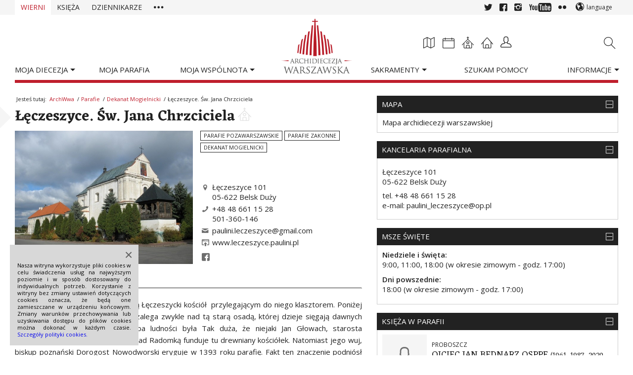

--- FILE ---
content_type: text/html; charset=UTF-8
request_url: https://archwwa.pl/parafie/leczeszyce-sw-jana-chrzciciela/
body_size: 23065
content:

<!DOCTYPE html>
<html lang="pl-PL" xmlns:og="http://ogp.me/ns#" xmlns:fb="http://ogp.me/ns/fb#" class="html_stretched responsive av-preloader-disabled av-default-lightbox section_wierni  html_header_top html_archwwa_header html_custom html_header_sticky html_header_shrinking html_1 html_mobile_menu_tablet html_header_mobile_behavior html_header_searchicon_disabled html_content_align_center html_header_unstick_top html_header_stretch_disabled html_minimal_header html_archwwa_blog html_entry_id_9708 ">

	<head>
		
		<meta charset="UTF-8" />
		
		<meta name="robots" content="index, follow" />
		
		<!-- mobile setting -->
		<meta name="viewport" content="width=device-width, initial-scale=1, maximum-scale=1">		
		<!-- Scripts/CSS and wp_head hook -->
		<title>Łęczeszyce. Św. Jana Chrzciciela | Archidiecezja Warszawska</title>
<meta name='robots' content='max-image-preview:large' />
<link rel="alternate" type="application/rss+xml" title="Archidiecezja Warszawska &raquo; Kanał z wpisami" href="https://archwwa.pl/feed/" />
<link rel="alternate" type="application/rss+xml" title="Archidiecezja Warszawska &raquo; Kanał z komentarzami" href="https://archwwa.pl/comments/feed/" />

<!-- google webfont font replacement -->
<link rel='stylesheet' id='avia-google-webfont' href='//fonts.googleapis.com/css?family=Eczar:400,600%7COpen+Sans:300,400,600' type='text/css' media='all'/> 
<style id='wp-img-auto-sizes-contain-inline-css' type='text/css'>
img:is([sizes=auto i],[sizes^="auto," i]){contain-intrinsic-size:3000px 1500px}
/*# sourceURL=wp-img-auto-sizes-contain-inline-css */
</style>

<link rel='stylesheet' id='avia-all-css' href='https://archwwa.pl/wp-content/themes/archwwa/archwwa-css/style.css?ver=1' type='text/css' media='all' />
<link rel='stylesheet' id='avia-dynamic-css' href='//archwwa.pl/wp-content/uploads/dynamic_avia/archwwa.css?ver=682b28627abc8' type='text/css' media='all' />
<link rel='stylesheet' id='avia-custom-css' href='https://archwwa.pl/wp-content/themes/archwwa/archwwa-css/custom.css?ver=9' type='text/css' media='all' />
<link rel='stylesheet' id='avia-readings-css' href='https://archwwa.pl/wp-content/themes/archwwa/archwwa-templatebuilder/daily_readings/daily_readings.css?ver=6.9' type='text/css' media='all' />
<link rel='stylesheet' id='avia-parish-css' href='https://archwwa.pl/wp-content/themes/archwwa/archwwa-templatebuilder/my_parish/my_parish.css?ver=6.9' type='text/css' media='all' />
<link rel='stylesheet' id='wp-block-library-css' href='https://archwwa.pl/wp-includes/css/dist/block-library/style.min.css?ver=6.9' type='text/css' media='all' />
<style id='global-styles-inline-css' type='text/css'>
:root{--wp--preset--aspect-ratio--square: 1;--wp--preset--aspect-ratio--4-3: 4/3;--wp--preset--aspect-ratio--3-4: 3/4;--wp--preset--aspect-ratio--3-2: 3/2;--wp--preset--aspect-ratio--2-3: 2/3;--wp--preset--aspect-ratio--16-9: 16/9;--wp--preset--aspect-ratio--9-16: 9/16;--wp--preset--color--black: #000000;--wp--preset--color--cyan-bluish-gray: #abb8c3;--wp--preset--color--white: #ffffff;--wp--preset--color--pale-pink: #f78da7;--wp--preset--color--vivid-red: #cf2e2e;--wp--preset--color--luminous-vivid-orange: #ff6900;--wp--preset--color--luminous-vivid-amber: #fcb900;--wp--preset--color--light-green-cyan: #7bdcb5;--wp--preset--color--vivid-green-cyan: #00d084;--wp--preset--color--pale-cyan-blue: #8ed1fc;--wp--preset--color--vivid-cyan-blue: #0693e3;--wp--preset--color--vivid-purple: #9b51e0;--wp--preset--gradient--vivid-cyan-blue-to-vivid-purple: linear-gradient(135deg,rgb(6,147,227) 0%,rgb(155,81,224) 100%);--wp--preset--gradient--light-green-cyan-to-vivid-green-cyan: linear-gradient(135deg,rgb(122,220,180) 0%,rgb(0,208,130) 100%);--wp--preset--gradient--luminous-vivid-amber-to-luminous-vivid-orange: linear-gradient(135deg,rgb(252,185,0) 0%,rgb(255,105,0) 100%);--wp--preset--gradient--luminous-vivid-orange-to-vivid-red: linear-gradient(135deg,rgb(255,105,0) 0%,rgb(207,46,46) 100%);--wp--preset--gradient--very-light-gray-to-cyan-bluish-gray: linear-gradient(135deg,rgb(238,238,238) 0%,rgb(169,184,195) 100%);--wp--preset--gradient--cool-to-warm-spectrum: linear-gradient(135deg,rgb(74,234,220) 0%,rgb(151,120,209) 20%,rgb(207,42,186) 40%,rgb(238,44,130) 60%,rgb(251,105,98) 80%,rgb(254,248,76) 100%);--wp--preset--gradient--blush-light-purple: linear-gradient(135deg,rgb(255,206,236) 0%,rgb(152,150,240) 100%);--wp--preset--gradient--blush-bordeaux: linear-gradient(135deg,rgb(254,205,165) 0%,rgb(254,45,45) 50%,rgb(107,0,62) 100%);--wp--preset--gradient--luminous-dusk: linear-gradient(135deg,rgb(255,203,112) 0%,rgb(199,81,192) 50%,rgb(65,88,208) 100%);--wp--preset--gradient--pale-ocean: linear-gradient(135deg,rgb(255,245,203) 0%,rgb(182,227,212) 50%,rgb(51,167,181) 100%);--wp--preset--gradient--electric-grass: linear-gradient(135deg,rgb(202,248,128) 0%,rgb(113,206,126) 100%);--wp--preset--gradient--midnight: linear-gradient(135deg,rgb(2,3,129) 0%,rgb(40,116,252) 100%);--wp--preset--font-size--small: 13px;--wp--preset--font-size--medium: 20px;--wp--preset--font-size--large: 36px;--wp--preset--font-size--x-large: 42px;--wp--preset--spacing--20: 0.44rem;--wp--preset--spacing--30: 0.67rem;--wp--preset--spacing--40: 1rem;--wp--preset--spacing--50: 1.5rem;--wp--preset--spacing--60: 2.25rem;--wp--preset--spacing--70: 3.38rem;--wp--preset--spacing--80: 5.06rem;--wp--preset--shadow--natural: 6px 6px 9px rgba(0, 0, 0, 0.2);--wp--preset--shadow--deep: 12px 12px 50px rgba(0, 0, 0, 0.4);--wp--preset--shadow--sharp: 6px 6px 0px rgba(0, 0, 0, 0.2);--wp--preset--shadow--outlined: 6px 6px 0px -3px rgb(255, 255, 255), 6px 6px rgb(0, 0, 0);--wp--preset--shadow--crisp: 6px 6px 0px rgb(0, 0, 0);}:where(.is-layout-flex){gap: 0.5em;}:where(.is-layout-grid){gap: 0.5em;}body .is-layout-flex{display: flex;}.is-layout-flex{flex-wrap: wrap;align-items: center;}.is-layout-flex > :is(*, div){margin: 0;}body .is-layout-grid{display: grid;}.is-layout-grid > :is(*, div){margin: 0;}:where(.wp-block-columns.is-layout-flex){gap: 2em;}:where(.wp-block-columns.is-layout-grid){gap: 2em;}:where(.wp-block-post-template.is-layout-flex){gap: 1.25em;}:where(.wp-block-post-template.is-layout-grid){gap: 1.25em;}.has-black-color{color: var(--wp--preset--color--black) !important;}.has-cyan-bluish-gray-color{color: var(--wp--preset--color--cyan-bluish-gray) !important;}.has-white-color{color: var(--wp--preset--color--white) !important;}.has-pale-pink-color{color: var(--wp--preset--color--pale-pink) !important;}.has-vivid-red-color{color: var(--wp--preset--color--vivid-red) !important;}.has-luminous-vivid-orange-color{color: var(--wp--preset--color--luminous-vivid-orange) !important;}.has-luminous-vivid-amber-color{color: var(--wp--preset--color--luminous-vivid-amber) !important;}.has-light-green-cyan-color{color: var(--wp--preset--color--light-green-cyan) !important;}.has-vivid-green-cyan-color{color: var(--wp--preset--color--vivid-green-cyan) !important;}.has-pale-cyan-blue-color{color: var(--wp--preset--color--pale-cyan-blue) !important;}.has-vivid-cyan-blue-color{color: var(--wp--preset--color--vivid-cyan-blue) !important;}.has-vivid-purple-color{color: var(--wp--preset--color--vivid-purple) !important;}.has-black-background-color{background-color: var(--wp--preset--color--black) !important;}.has-cyan-bluish-gray-background-color{background-color: var(--wp--preset--color--cyan-bluish-gray) !important;}.has-white-background-color{background-color: var(--wp--preset--color--white) !important;}.has-pale-pink-background-color{background-color: var(--wp--preset--color--pale-pink) !important;}.has-vivid-red-background-color{background-color: var(--wp--preset--color--vivid-red) !important;}.has-luminous-vivid-orange-background-color{background-color: var(--wp--preset--color--luminous-vivid-orange) !important;}.has-luminous-vivid-amber-background-color{background-color: var(--wp--preset--color--luminous-vivid-amber) !important;}.has-light-green-cyan-background-color{background-color: var(--wp--preset--color--light-green-cyan) !important;}.has-vivid-green-cyan-background-color{background-color: var(--wp--preset--color--vivid-green-cyan) !important;}.has-pale-cyan-blue-background-color{background-color: var(--wp--preset--color--pale-cyan-blue) !important;}.has-vivid-cyan-blue-background-color{background-color: var(--wp--preset--color--vivid-cyan-blue) !important;}.has-vivid-purple-background-color{background-color: var(--wp--preset--color--vivid-purple) !important;}.has-black-border-color{border-color: var(--wp--preset--color--black) !important;}.has-cyan-bluish-gray-border-color{border-color: var(--wp--preset--color--cyan-bluish-gray) !important;}.has-white-border-color{border-color: var(--wp--preset--color--white) !important;}.has-pale-pink-border-color{border-color: var(--wp--preset--color--pale-pink) !important;}.has-vivid-red-border-color{border-color: var(--wp--preset--color--vivid-red) !important;}.has-luminous-vivid-orange-border-color{border-color: var(--wp--preset--color--luminous-vivid-orange) !important;}.has-luminous-vivid-amber-border-color{border-color: var(--wp--preset--color--luminous-vivid-amber) !important;}.has-light-green-cyan-border-color{border-color: var(--wp--preset--color--light-green-cyan) !important;}.has-vivid-green-cyan-border-color{border-color: var(--wp--preset--color--vivid-green-cyan) !important;}.has-pale-cyan-blue-border-color{border-color: var(--wp--preset--color--pale-cyan-blue) !important;}.has-vivid-cyan-blue-border-color{border-color: var(--wp--preset--color--vivid-cyan-blue) !important;}.has-vivid-purple-border-color{border-color: var(--wp--preset--color--vivid-purple) !important;}.has-vivid-cyan-blue-to-vivid-purple-gradient-background{background: var(--wp--preset--gradient--vivid-cyan-blue-to-vivid-purple) !important;}.has-light-green-cyan-to-vivid-green-cyan-gradient-background{background: var(--wp--preset--gradient--light-green-cyan-to-vivid-green-cyan) !important;}.has-luminous-vivid-amber-to-luminous-vivid-orange-gradient-background{background: var(--wp--preset--gradient--luminous-vivid-amber-to-luminous-vivid-orange) !important;}.has-luminous-vivid-orange-to-vivid-red-gradient-background{background: var(--wp--preset--gradient--luminous-vivid-orange-to-vivid-red) !important;}.has-very-light-gray-to-cyan-bluish-gray-gradient-background{background: var(--wp--preset--gradient--very-light-gray-to-cyan-bluish-gray) !important;}.has-cool-to-warm-spectrum-gradient-background{background: var(--wp--preset--gradient--cool-to-warm-spectrum) !important;}.has-blush-light-purple-gradient-background{background: var(--wp--preset--gradient--blush-light-purple) !important;}.has-blush-bordeaux-gradient-background{background: var(--wp--preset--gradient--blush-bordeaux) !important;}.has-luminous-dusk-gradient-background{background: var(--wp--preset--gradient--luminous-dusk) !important;}.has-pale-ocean-gradient-background{background: var(--wp--preset--gradient--pale-ocean) !important;}.has-electric-grass-gradient-background{background: var(--wp--preset--gradient--electric-grass) !important;}.has-midnight-gradient-background{background: var(--wp--preset--gradient--midnight) !important;}.has-small-font-size{font-size: var(--wp--preset--font-size--small) !important;}.has-medium-font-size{font-size: var(--wp--preset--font-size--medium) !important;}.has-large-font-size{font-size: var(--wp--preset--font-size--large) !important;}.has-x-large-font-size{font-size: var(--wp--preset--font-size--x-large) !important;}
/*# sourceURL=global-styles-inline-css */
</style>

<style id='classic-theme-styles-inline-css' type='text/css'>
/*! This file is auto-generated */
.wp-block-button__link{color:#fff;background-color:#32373c;border-radius:9999px;box-shadow:none;text-decoration:none;padding:calc(.667em + 2px) calc(1.333em + 2px);font-size:1.125em}.wp-block-file__button{background:#32373c;color:#fff;text-decoration:none}
/*# sourceURL=/wp-includes/css/classic-themes.min.css */
</style>
<link rel='stylesheet' id='avia-screen-css' href='https://archwwa.pl/wp-content/themes/archwwa/archwwa-css/screen.css?ver=1' type='text/css' media='screen' />
<link rel='stylesheet' id='avia-print-css' href='https://archwwa.pl/wp-content/themes/archwwa/archwwa-css/print.css?ver=1' type='text/css' media='print' />
<script type="text/javascript" src="https://archwwa.pl/wp-content/plugins/enable-jquery-migrate-helper/js/jquery/jquery-1.12.4-wp.js?ver=1.12.4-wp" id="jquery-core-js"></script>
<script type="text/javascript" src="https://archwwa.pl/wp-content/plugins/enable-jquery-migrate-helper/js/jquery-migrate/jquery-migrate-1.4.1-wp.js?ver=1.4.1-wp" id="jquery-migrate-js"></script>
<script type="text/javascript" src="https://archwwa.pl/wp-content/themes/archwwa/archwwa-templatebuilder/my_parish/my_parish.js?ver=6.9" id="avia-parish-js"></script>
<script type="text/javascript" src="https://archwwa.pl/wp-content/themes/archwwa/js/avia-compat.js?ver=2" id="avia-compat-js"></script>
<link rel="https://api.w.org/" href="https://archwwa.pl/wp-json/" /><link rel='shortlink' href='https://archwwa.pl/?p=9708' />
<link rel="canonical" href="https://archwwa.pl/parafie/leczeszyce-sw-jana-chrzciciela/" />
<link rel="profile" href="https://gmpg.org/xfn/11" />
<link rel="alternate" type="application/rss+xml" title="Archidiecezja Warszawska RSS2 Feed" href="https://archwwa.pl/feed/" />
<link rel="pingback" href="https://archwwa.pl/xmlrpc.php" />

<style type='text/css' media='screen'>
 #top #header_main > .container, #top #header_main > .container .main_menu ul:first-child > li > a, #top #header_main #menu-item-shop .cart_dropdown_link{ height:135px; line-height: 135px; }
 .html_top_nav_header .av-logo-container{ height:135px;  }
 .html_header_top.html_header_sticky #top #wrap_all #main{ padding-top:163px; } 
</style>
<!--[if lt IE 9]><script src="https://archwwa.pl/wp-content/themes/archwwa/js/html5shiv.js"></script><![endif]-->
<link rel="icon" href="https://archwwa.pl/wp-content/uploads/2014/12/favicon-08.png" type="image/png">
	<script type="text/javascript" src="https://maps.googleapis.com/maps/api/js?libraries=places&key=AIzaSyBGvKD497hwP-Dl8bIN0F3LJXUAcZ9zFqQ"></script>
	<script type='text/javascript'>/* <![CDATA[ */
		var mapVar = {
			"ajaxUrl" : "https://archwwa.pl/wp-admin/admin-ajax.php",
			"jsonsUrl" : "https://archwwa.pl/wp-content/uploads/mapa/",
			"themeUrl" : "https://archwwa.pl/wp-content/themes/archwwa/",
			"archdioceseJsonVer" : "295",
			"deaneriesJsonVer" : "100",
			"parishesJsonVer" : "1361"
		}; /* ]]> */
	</script>      <meta name="onesignal" content="wordpress-plugin"/>
            <script>

      window.OneSignalDeferred = window.OneSignalDeferred || [];

      OneSignalDeferred.push(function(OneSignal) {
        var oneSignal_options = {};
        window._oneSignalInitOptions = oneSignal_options;

        oneSignal_options['serviceWorkerParam'] = { scope: '/' };
oneSignal_options['serviceWorkerPath'] = 'OneSignalSDKWorker.js.php';

        OneSignal.Notifications.setDefaultUrl("https://archwwa.pl");

        oneSignal_options['wordpress'] = true;
oneSignal_options['appId'] = '7518fa3f-c0b7-4d83-af63-4d1eb457e253';
oneSignal_options['allowLocalhostAsSecureOrigin'] = true;
oneSignal_options['welcomeNotification'] = { };
oneSignal_options['welcomeNotification']['title'] = "";
oneSignal_options['welcomeNotification']['message'] = "Dziękujemy za zasubskrybowanie naszej strony!";
oneSignal_options['path'] = "https://archwwa.pl/wp-content/plugins/onesignal-free-web-push-notifications/sdk_files/";
oneSignal_options['safari_web_id'] = "web.onesignal.auto.313afc18-65a3-4cb5-bd8a-eabd69c6e4d8";
oneSignal_options['promptOptions'] = { };
oneSignal_options['notifyButton'] = { };
oneSignal_options['notifyButton']['enable'] = true;
oneSignal_options['notifyButton']['position'] = 'bottom-left';
oneSignal_options['notifyButton']['theme'] = 'default';
oneSignal_options['notifyButton']['size'] = 'medium';
oneSignal_options['notifyButton']['displayPredicate'] = function() {
              return !OneSignal.User.PushSubscription.optedIn;
            };
oneSignal_options['notifyButton']['showCredit'] = true;
oneSignal_options['notifyButton']['text'] = {};
oneSignal_options['notifyButton']['text']['tip.state.unsubscribed'] = 'Kliknij żeby otrzymywać powiadomienia';
              OneSignal.init(window._oneSignalInitOptions);
                    });

      function documentInitOneSignal() {
        var oneSignal_elements = document.getElementsByClassName("OneSignal-prompt");

        var oneSignalLinkClickHandler = function(event) { OneSignal.Notifications.requestPermission(); event.preventDefault(); };        for(var i = 0; i < oneSignal_elements.length; i++)
          oneSignal_elements[i].addEventListener('click', oneSignalLinkClickHandler, false);
      }

      if (document.readyState === 'complete') {
           documentInitOneSignal();
      }
      else {
           window.addEventListener("load", function(event){
               documentInitOneSignal();
          });
      }
    </script>
		<style type="text/css" id="wp-custom-css">
			/*
Tutaj możesz dodać własny CSS.

Naciśnij ikonkę pomocy, żeby dowiedzieć się więcej.
*/
#top .synod-baner .content { 
  border: 0 none;
  padding: 20px 0 0 0; 
}
#top .synod-baner .flex_column { padding: 8px 0 5px; }
#top .synod-baner .flex_column a {
    text-decoration: none;
    letter-spacing: 4px;
	transition: all 0.5s;
}
#top .synod-baner .flex_column a:hover {
    letter-spacing: 2px;
}

@media only screen and (max-width: 767px) {
	.responsive .template-blog .blog-meta {
		display: block;
    width: 20%;
    min-width: 90px;
	}
	.responsive .template-blog .blog-meta .small-preview {
    height: auto;
		min-height: 105px;
	}
}
.section_dzien-judaizmu.html_header_bg .header_bg {
    background-position: center;
}

.section_dzien-judaizmu #top .main_menu ul > li > a {
    color: #ffffff;
	text-shadow: 1px 1px 2px #222222;
	margin-right: 25px;
}

@media only screen and (min-width: 767px) {
  .section_dzien-judaizmu #top .logo {
	display: none;
  }
}
@media only screen and (max-width: 1200px) and (min-width: 768px) {
  .section_dzien-judaizmu #top #header_main > .container, #top #header_main > .container .main_menu ul:first-child > li > a, .section_dzien-judaizmu #top #header_main #menu-item-shop .cart_dropdown_link{ height:200px; line-height: 200px; }
 .html_top_nav_header .av-logo-container{ height:200px;  }
 .section_dzien-judaizmu.html_header_sticky #top #wrap_all #main{ padding-top:198px; } 
}


div .mejs-container .mejs-controls { height: 40px; }
div .mejs-container .mejs-controls div { height: 40px; }
body .mejs-container .mejs-controls .mejs-playpause-button { height: 40px; }
body .mejs-controls .mejs-playpause-button button { margin: 12px 6px; }
body .mejs-controls .mejs-play:hover button { background-position: 0 -1px; }
body .mejs-controls .mejs-pause:hover button { background-position: 0 -17px; }
body .mejs-container .mejs-controls .mejs-time { height: 27px; }
body .mejs-container .mejs-controls .mejs-time span { margin: 6px 2px 0; }
.mejs-horizontal-volume-slider { height: 40px; }
body .mejs-controls div.mejs-time-rail { margin: 0 10px 0 0; }
body .mejs-controls .mejs-time-rail span { width: 100%; }
body .mejs-controls .mejs-time-rail .mejs-time-total { margin: 18px 0 0 5px; }
body .mejs-controls .mejs-time-rail .mejs-time-current { width: auto; }
.main_color .mejs-controls .mejs-time-rail .mejs-time-current { width: 100%; background-color: #b81b27; background-image: none; }
div .mejs-controls .mejs-mute button { margin: 12px 7px 0 7px; }
div .mejs-controls .mejs-mute button:hover { background-position: -16px -18px; }
div .mejs-controls .mejs-unmute button { margin: 12px 7px 0 7px; }
div .mejs-controls .mejs-unmute button:hover { background-position: -16px -1px; }
.mejs-controls a.mejs-horizontal-volume-slider { margin: 0 10px 0 0; }
div .mejs-controls .mejs-horizontal-volume-slider .mejs-horizontal-volume-total { top: 17px; }
.main_color .mejs-controls .mejs-horizontal-volume-slider .mejs-horizontal-volume-current { background: #bf1e2c; top: 0; }
.cookie_modal {
    background: none repeat scroll 0 0 #d8d8d8;
    bottom: 20px;
    color: #000;
    display: none;
    font-size: 11px;
    left: 20px;
    line-height: 14px;
    padding: 35px 15px 15px;
    position: fixed;
    text-align: justify;
    width: 260px;
    z-index: 10000000;
}
.cookie_modal.active {
    display: block;
}
div.cookie_modal .mfp-close {
    color: #222;
	top: 0;
	right: 0;
}
div.cookie_modal .mfp-close:hover {
    border: 2px solid #222;
}
.today-section .av-special-heading-h6 {
	margin-top: 0;
}
.hide {
	display: none;
}

.today-section.container_wrap {
	background: rgb(0,91,187);
	background: linear-gradient(180deg, rgba(0,91,187,1) 40%, rgba(255,213,0,1) 60%);
}
.today-section.container_wrap h6.av-special-heading-tag {
	color: #222222!important;
}


.html_archwwa_blog .user-meta .small-preview img {
    object-fit: cover;
    object-position: center;
    height: 100%;
}
		</style>
		<style type='text/css'>
@font-face {font-family: 'entypo-fontello'; font-weight: normal; font-style: normal;
src: url('https://archwwa.pl/wp-content/themes/archwwa/config-templatebuilder/avia-template-builder/assets/fonts/entypo-fontello.eot?v=3');
src: url('https://archwwa.pl/wp-content/themes/archwwa/config-templatebuilder/avia-template-builder/assets/fonts/entypo-fontello.eot?v=3#iefix') format('embedded-opentype'), 
url('https://archwwa.pl/wp-content/themes/archwwa/config-templatebuilder/avia-template-builder/assets/fonts/entypo-fontello.woff?v=3') format('woff'), 
url('https://archwwa.pl/wp-content/themes/archwwa/config-templatebuilder/avia-template-builder/assets/fonts/entypo-fontello.ttf?v=3') format('truetype'), 
url('https://archwwa.pl/wp-content/themes/archwwa/config-templatebuilder/avia-template-builder/assets/fonts/entypo-fontello.svg?v=3#entypo-fontello') format('svg');
} #top .avia-font-entypo-fontello, body .avia-font-entypo-fontello, html body [data-av_iconfont='entypo-fontello']:before{ font-family: 'entypo-fontello'; }

@font-face {font-family: 'archicons'; font-weight: normal; font-style: normal;
src: url('https://archwwa.pl/wp-content/themes/archwwa/archwwa-fonts/archicons/archicons.eot?v=1');
src: url('https://archwwa.pl/wp-content/themes/archwwa/archwwa-fonts/archicons/archicons.eot?v=1#iefix') format('embedded-opentype'), 
url('https://archwwa.pl/wp-content/themes/archwwa/archwwa-fonts/archicons/archicons.woff?v=1') format('woff'), 
url('https://archwwa.pl/wp-content/themes/archwwa/archwwa-fonts/archicons/archicons.ttf?v=1') format('truetype'), 
url('https://archwwa.pl/wp-content/themes/archwwa/archwwa-fonts/archicons/archicons.svg?v=1#archicons') format('svg');
} #top .avia-font-archicons, body .avia-font-archicons, html body [data-av_iconfont='archicons']:before{ font-family: 'archicons'; }
</style><script type='text/javascript'>var avia_preview = {"error":"It seems you are currently adding some HTML markup or other special characters. Once all HTML tags are closed the preview will be available again. If this message persists please check your input for special characters and try to remove them.","paths":"<link rel='stylesheet' href='https:\/\/archwwa.pl\/wp-content\/themes\/archwwa\/css\/grid.css?ver=0.9.5' type='text\/css' media='all' \/><link rel='stylesheet' href='https:\/\/archwwa.pl\/wp-content\/themes\/archwwa\/css\/base.css?ver=0.9.5' type='text\/css' media='all' \/><link rel='stylesheet' href='https:\/\/archwwa.pl\/wp-content\/themes\/archwwa\/css\/layout.css?ver=0.9.5' type='text\/css' media='all' \/><link rel='stylesheet' href='https:\/\/archwwa.pl\/wp-content\/themes\/archwwa\/css\/shortcodes.css?ver=0.9.5' type='text\/css' media='all' \/><link rel='stylesheet' href='https:\/\/archwwa.pl\/wp-content\/themes\/archwwa\/js\/aviapopup\/magnific-popup.css?ver=0.9.5' type='text\/css' media='all' \/><link rel='stylesheet' href='https:\/\/archwwa.pl\/wp-content\/themes\/archwwa\/js\/mediaelement\/skin-1\/mediaelementplayer.css?ver=0.9.5' type='text\/css' media='all' \/><link rel='stylesheet' href='https:\/\/archwwa.pl\/wp-content\/themes\/archwwa\/css\/custom.css?ver=0.9.5' type='text\/css' media='all' \/><link rel='stylesheet' href='\/\/archwwa.pl\/wp-content\/uploads\/dynamic_avia\/archwwa.css?ver=0.9.5' type='text\/css' media='all' \/><link rel='stylesheet' href='https:\/\/archwwa.pl\/wp-content\/themes\/archwwa\/css\/admin-preview.css?ver=0.9.5' type='text\/css' media='all' \/><script type='text\/javascript' src='https:\/\/archwwa.pl\/wp-includes\/js\/jquery\/jquery.js?ver=0.9.5'><\/script><script type='text\/javascript' src='https:\/\/archwwa.pl\/wp-content\/themes\/archwwa\/js\/avia-admin-preview.js?ver=0.9.5'><\/script><style type='text\/css'>\n@font-face {font-family: 'entypo-fontello'; font-weight: normal; font-style: normal;\nsrc: url('https:\/\/archwwa.pl\/wp-content\/themes\/archwwa\/config-templatebuilder\/avia-template-builder\/assets\/fonts\/entypo-fontello.eot?v=3');\nsrc: url('https:\/\/archwwa.pl\/wp-content\/themes\/archwwa\/config-templatebuilder\/avia-template-builder\/assets\/fonts\/entypo-fontello.eot?v=3#iefix') format('embedded-opentype'), \nurl('https:\/\/archwwa.pl\/wp-content\/themes\/archwwa\/config-templatebuilder\/avia-template-builder\/assets\/fonts\/entypo-fontello.woff?v=3') format('woff'), \nurl('https:\/\/archwwa.pl\/wp-content\/themes\/archwwa\/config-templatebuilder\/avia-template-builder\/assets\/fonts\/entypo-fontello.ttf?v=3') format('truetype'), \nurl('https:\/\/archwwa.pl\/wp-content\/themes\/archwwa\/config-templatebuilder\/avia-template-builder\/assets\/fonts\/entypo-fontello.svg?v=3#entypo-fontello') format('svg');\n} #top .avia-font-entypo-fontello, body .avia-font-entypo-fontello, html body [data-av_iconfont='entypo-fontello']:before{ font-family: 'entypo-fontello'; }\n\n@font-face {font-family: 'archicons'; font-weight: normal; font-style: normal;\nsrc: url('https:\/\/archwwa.pl\/wp-content\/themes\/archwwa\/archwwa-fonts\/archicons\/archicons.eot?v=1');\nsrc: url('https:\/\/archwwa.pl\/wp-content\/themes\/archwwa\/archwwa-fonts\/archicons\/archicons.eot?v=1#iefix') format('embedded-opentype'), \nurl('https:\/\/archwwa.pl\/wp-content\/themes\/archwwa\/archwwa-fonts\/archicons\/archicons.woff?v=1') format('woff'), \nurl('https:\/\/archwwa.pl\/wp-content\/themes\/archwwa\/archwwa-fonts\/archicons\/archicons.ttf?v=1') format('truetype'), \nurl('https:\/\/archwwa.pl\/wp-content\/themes\/archwwa\/archwwa-fonts\/archicons\/archicons.svg?v=1#archicons') format('svg');\n} #top .avia-font-archicons, body .avia-font-archicons, html body [data-av_iconfont='archicons']:before{ font-family: 'archicons'; }\n<\/style>","title":"Element Preview","background":"Set preview background:"}; 
</script>
<!-- START - Open Graph and Twitter Card Tags 3.3.7 -->
 <!-- Facebook Open Graph -->
  <meta property="og:title" content="Łęczeszyce. Św. Jana Chrzciciela"/>
  <meta property="og:url" content="https://archwwa.pl/parafie/leczeszyce-sw-jana-chrzciciela/"/>
  <meta property="og:description" content="Na niewielkim wzgórzu jaśnieje bielą Łęczeszycki kościół  przylegającym do niego klasztorem."/>
  <meta property="og:image" content="https://archwwa.pl/wp-content/uploads/2007/01/leczeszyce.jpg"/>
  <meta property="og:image:url" content="https://archwwa.pl/wp-content/uploads/2007/01/leczeszyce.jpg"/>
  <meta property="og:image:secure_url" content="https://archwwa.pl/wp-content/uploads/2007/01/leczeszyce.jpg"/>
  <meta property="fb:app_id" content="131208587233817"/>
 <!-- Google+ / Schema.org -->
  <meta itemprop="name" content="Łęczeszyce. Św. Jana Chrzciciela"/>
  <meta itemprop="headline" content="Łęczeszyce. Św. Jana Chrzciciela"/>
  <meta itemprop="description" content="Na niewielkim wzgórzu jaśnieje bielą Łęczeszycki kościół  przylegającym do niego klasztorem."/>
  <meta itemprop="image" content="https://archwwa.pl/wp-content/uploads/2007/01/leczeszyce.jpg"/>
  <meta itemprop="author" content="Kamil Szumotalski"/>
 <!-- Twitter Cards -->
  <meta name="twitter:title" content="Łęczeszyce. Św. Jana Chrzciciela"/>
  <meta name="twitter:url" content="https://archwwa.pl/parafie/leczeszyce-sw-jana-chrzciciela/"/>
  <meta name="twitter:description" content="Na niewielkim wzgórzu jaśnieje bielą Łęczeszycki kościół  przylegającym do niego klasztorem."/>
  <meta name="twitter:image" content="https://archwwa.pl/wp-content/uploads/2007/01/leczeszyce.jpg"/>
  <meta name="twitter:card" content="summary_large_image"/>
  <meta name="twitter:site" content="@archwwa"/>
 <!-- SEO -->
  <meta name="description" content="Na niewielkim wzgórzu jaśnieje bielą Łęczeszycki kościół  przylegającym do niego klasztorem."/>
 <!-- Misc. tags -->
 <!-- is_singular -->
<!-- END - Open Graph and Twitter Card Tags 3.3.7 -->
	
<script>
  (function(i,s,o,g,r,a,m){i['GoogleAnalyticsObject']=r;i[r]=i[r]||function(){
  (i[r].q=i[r].q||[]).push(arguments)},i[r].l=1*new Date();a=s.createElement(o),
  m=s.getElementsByTagName(o)[0];a.async=1;a.src=g;m.parentNode.insertBefore(a,m)
  })(window,document,'script','//www.google-analytics.com/analytics.js','ga');
  ga('create', 'UA-57306343-1', 'auto');
  ga('send', 'pageview');
</script>		
	</head>
	
	<body data-rsssl=1 id="top" class="wp-singular parish-template-default single single-parish postid-9708 wp-theme-archwwa stretched eczar open_sans no_sidebar_border" itemscope="itemscope" itemtype="https://schema.org/WebPage" >
		
		
		<div id='wrap_all'>

			
<header id='header' class='all_colors header_color light_bg_color  av_header_top av_archwwa_header av_custom av_header_sticky av_header_shrinking av_header_stretch_disabled av_mobile_menu_tablet av_header_searchicon_disabled av_header_unstick_top av_minimal_header av_bottom_nav_disabled  av_alternate_logo_active av_header_border_disabled'  role="banner" itemscope="itemscope" itemtype="https://schema.org/WPHeader" >

	<a id="advanced_menu_toggle" href="#" aria-hidden='true' data-av_icon='' data-av_iconfont='entypo-fontello'></a><a id="advanced_menu_hide" href="#" aria-hidden='true' data-av_icon='' data-av_iconfont='entypo-fontello'></a>	
		<div id='header_meta' class='container_wrap container_wrap_meta  av_icon_active_right av_extra_header_active av_secondary_left av_entry_id_9708'>
		
			<div class='container'>
				
				<div class="lang_menu"><ul id="avia4-menu" class="menu"><li id="menu-item-94118" class="menu-item menu-item-type-custom menu-item-object-custom menu-item-has-children current-menu-parent current-menu-ancestor menu-item-94118 av-menu-icon av-menu-label"><a href="#" aria-hidden="true" data-av_icon="" data-av_iconfont="entypo-fontello">language</a>
<ul class="sub-menu">
	<li id="menu-item-94114" class="menu-item menu-item-type-taxonomy menu-item-object-category current-menu-item menu-item-94114"><a href="https://archwwa.pl">polski</a></li>
	<li id="menu-item-94115" class="menu-item menu-item-type-taxonomy menu-item-object-category menu-item-94115"><a href="https://archwwa.pl/en/">english</a></li>
	<li id="menu-item-94116" class="menu-item menu-item-type-taxonomy menu-item-object-category menu-item-94116"><a href="https://archwwa.pl/it/">italiano</a></li>
	<li id="menu-item-94197" class="menu-item menu-item-type-taxonomy menu-item-object-category menu-item-94197"><a href="https://archwwa.pl/es/">español</a></li>
	<li id="menu-item-192309" class="menu-item menu-item-type-taxonomy menu-item-object-category menu-item-192309"><a href="https://archwwa.pl/ua/">український</a></li>
	<li id="menu-item-177726" class="menu-item menu-item-type-taxonomy menu-item-object-category menu-item-177726"><a href="https://archwwa.pl/by/">беларуская</a></li>
</ul>
</li>
<li id="menu-item-373923" class="menu-item menu-item-type-post_type menu-item-object-page menu-item-373923"><a href="https://archwwa.pl/arcybiskup-warszawski-2/">Abp Adrian Galbas</a></li>
</ul></div><ul class='noLightbox social_bookmarks icon_count_5'><li class='social_bookmarks_twitter av-social-link-twitter social_icon_1'><a target='_blank' href='https://www.twitter.com/ArchWarszawska' aria-hidden='true' data-av_icon='' data-av_iconfont='entypo-fontello' title='Twitter'><span class='avia_hidden_link_text'>Twitter</span></a></li><li class='social_bookmarks_facebook av-social-link-facebook social_icon_2'><a target='_blank' href='https://www.facebook.com/ArchidiecezjaWarszawska' aria-hidden='true' data-av_icon='' data-av_iconfont='entypo-fontello' title='Facebook'><span class='avia_hidden_link_text'>Facebook</span></a></li><li class='social_bookmarks_instagram av-social-link-instagram social_icon_3'><a target='_blank' href='https://www.instagram.com/archwwa/' aria-hidden='true' data-av_icon='' data-av_iconfont='entypo-fontello' title='Instagram'><span class='avia_hidden_link_text'>Instagram</span></a></li><li class='social_bookmarks_youtube av-social-link-youtube social_icon_4'><a target='_blank' href='https://www.youtube.com/user/ArchWwa' aria-hidden='true' data-av_icon='' data-av_iconfont='archicons' title='Youtube'><span class='avia_hidden_link_text'>Youtube</span></a></li><li class='social_bookmarks_flickr av-social-link-flickr social_icon_5'><a target='_blank' href='https://www.flickr.com/photos/archwarszawska/' aria-hidden='true' data-av_icon='' data-av_iconfont='entypo-fontello' title='Flickr'><span class='avia_hidden_link_text'>Flickr</span></a></li></ul><nav class='sub_menu'  role="navigation" itemscope="itemscope" itemtype="https://schema.org/SiteNavigationElement" ><ul id="avia2-menu" class="menu"><li id="menu-item-470" class="wierni button menu-item menu-item-type-taxonomy menu-item-object-category current-menu-item menu-item-470"><a href="https://archwwa.pl">Wierni</a></li>
<li id="menu-item-729" class="ksieza button menu-item menu-item-type-taxonomy menu-item-object-category menu-item-729"><a href="https://archwwa.pl/ksieza">Księża</a></li>
<li id="menu-item-889" class="dziennikarze button menu-item menu-item-type-taxonomy menu-item-object-category menu-item-889"><a href="https://archwwa.pl/dziennikarze">Dziennikarze</a></li>
<li id="menu-item-43917" class="prevent-default menu-item menu-item-type-custom menu-item-object-custom menu-item-has-children menu-item-43917 av-menu-icon av-menu-no-label"><a href="#" aria-hidden="true" data-av_icon="" data-av_iconfont="entypo-fontello"><span class="avia_hidden_link_text">Inne serwisy</span></a>
<ul class="sub-menu">
	<li id="menu-item-43919" class="menu-item menu-item-type-taxonomy menu-item-object-category menu-item-43919"><a href="https://archwwa.pl/duszpasterstwo-rodzin/">Duszpasterstwo Rodzin</a></li>
	<li id="menu-item-374380" class="menu-item menu-item-type-post_type menu-item-object-page menu-item-374380"><a href="https://archwwa.pl/arcybiskup-warszawski-2/">Arcybiskup Warszawski</a></li>
	<li id="menu-item-44600" class="menu-item menu-item-type-taxonomy menu-item-object-category menu-item-44600"><a href="https://archwwa.pl/serwis">Serwis informacyjny</a></li>
	<li id="menu-item-44672" class="menu-item menu-item-type-taxonomy menu-item-object-category menu-item-44672"><a href="https://archwwa.pl/katecheci">Serwis dla katechetów</a></li>
</ul>
</li>
</ul></nav>				
			</div>
			
		</div>
		
		
	<div id='header_main' class='container_wrap container_wrap_logo'>
		
		<div class='container av-logo-container'><div class='inner-container'><strong class='logo'><a href='https://archwwa.pl/'><img height='100' width='300' src='https://archwwa.pl/wp-content/uploads/2014/12/logo_kolor_male-06.png' alt='Archidiecezja Warszawska' /></a></strong><nav class='main_menu' data-selectname='Select a page'  role="navigation" itemscope="itemscope" itemtype="https://schema.org/SiteNavigationElement" ><div class="avia-menu av-main-nav-wrap"><ul id="avia-menu" class="menu av-main-nav"><li id="menu-item-14134" style="padding-right:3%;"  class="menu-item menu-item-type-post_type menu-item-object-page menu-item-has-children av-menu-float av-menu-float-left menu-item-top-level menu-item-top-level-1"><a href="https://archwwa.pl/moja-diecezja/" itemprop="url"><span class="avia-bullet"></span><span class="avia-menu-text">Moja diecezja</span><span class="avia-menu-fx"><span class="avia-arrow-wrap"><span class="avia-arrow"></span></span></span></a>


<ul class="sub-menu">
	<li id="menu-item-66962" class="menu-item menu-item-type-post_type menu-item-object-page menu-item-has-children"><a href="https://archwwa.pl/personalia-w-archidiecezji/" itemprop="url"><span class="avia-bullet"></span><span class="avia-menu-text">Personalia</span></a>
	<ul class="sub-menu">
		<li id="menu-item-374381" class="menu-item menu-item-type-post_type menu-item-object-page"><a href="https://archwwa.pl/arcybiskup-warszawski-2/" itemprop="url"><span class="avia-bullet"></span><span class="avia-menu-text">Arcybiskup Warszawski</span></a></li>
		<li id="menu-item-67409" class="menu-item menu-item-type-post_type menu-item-object-page"><a href="https://archwwa.pl/personalia-w-archidiecezji/ksieza-biskupi/" itemprop="url"><span class="avia-bullet"></span><span class="avia-menu-text">Księża biskupi</span></a></li>
		<li id="menu-item-67410" class="menu-item menu-item-type-post_type menu-item-object-page menu-item-has-children"><a href="https://archwwa.pl/personalia-w-archidiecezji/duchowienstwo/" itemprop="url"><span class="avia-bullet"></span><span class="avia-menu-text">Duchowieństwo</span></a>
		<ul class="sub-menu">
			<li id="menu-item-67526" class="menu-item menu-item-type-post_type menu-item-object-page"><a href="https://archwwa.pl/personalia-w-archidiecezji/funkcje-ogolnodiecezjalne/" itemprop="url"><span class="avia-bullet"></span><span class="avia-menu-text">Funkcje ogólnodiecezjalne</span></a></li>
			<li id="menu-item-84004" class="menu-item menu-item-type-post_type menu-item-object-page"><a href="https://archwwa.pl/personalia-w-archidiecezji/funkcje-ogolnodiecezjalne/duszpasterze-stanow-i-zawodow/" itemprop="url"><span class="avia-bullet"></span><span class="avia-menu-text">Duszpasterze stanów i zawodów</span></a></li>
			<li id="menu-item-84005" class="menu-item menu-item-type-post_type menu-item-object-page"><a href="https://archwwa.pl/personalia-w-archidiecezji/funkcje-ogolnodiecezjalne/duszpasterstwo-szpitalne/" itemprop="url"><span class="avia-bullet"></span><span class="avia-menu-text">Duszpasterstwo Szpitalne</span></a></li>
			<li id="menu-item-67528" class="menu-item menu-item-type-post_type menu-item-object-page"><a href="https://archwwa.pl/" itemprop="url"><span class="avia-bullet"></span><span class="avia-menu-text">Wyszukiwarka księży</span></a></li>
		</ul>
</li>
		<li id="menu-item-183175" class="menu-item menu-item-type-post_type menu-item-object-page"><a href="https://archwwa.pl/personalia-w-archidiecezji/zmarli-ksieza/" itemprop="url"><span class="avia-bullet"></span><span class="avia-menu-text">Zmarli księża</span></a></li>
	</ul>
</li>
	<li id="menu-item-66956" class="menu-item menu-item-type-post_type menu-item-object-page menu-item-has-children"><a href="https://archwwa.pl/moja-diecezja/instytucje/" itemprop="url"><span class="avia-bullet"></span><span class="avia-menu-text">Instytucje</span></a>
	<ul class="sub-menu">
		<li id="menu-item-66961" class="menu-item menu-item-type-post_type menu-item-object-page"><a href="https://archwwa.pl/moja-diecezja/instytucje/kuria-metropolitalna-warszawska/" itemprop="url"><span class="avia-bullet"></span><span class="avia-menu-text">Kuria Metropolitalna Warszawska</span></a></li>
		<li id="menu-item-67414" class="menu-item menu-item-type-post_type menu-item-object-place"><a href="https://archwwa.pl/miejsca/sad-metropolitalny/" itemprop="url"><span class="avia-bullet"></span><span class="avia-menu-text">Sąd Metropolitalny</span></a></li>
		<li id="menu-item-67429" class="menu-item menu-item-type-post_type menu-item-object-place"><a href="https://archwwa.pl/miejsca/caritas-archidiecezji-warszawskiej/" itemprop="url"><span class="avia-bullet"></span><span class="avia-menu-text">Caritas Archidiecezji Warszawskiej</span></a></li>
		<li id="menu-item-77767" class="menu-item menu-item-type-post_type menu-item-object-place"><a href="https://archwwa.pl/miejsca/archiwum-archidiecezjalne-warszawskie/" itemprop="url"><span class="avia-bullet"></span><span class="avia-menu-text">Archiwum Archidiecezjalne Warszawskie</span></a></li>
		<li id="menu-item-77761" class="menu-item menu-item-type-post_type menu-item-object-place"><a href="https://archwwa.pl/miejsca/muzeum-archidiecezji-warszawskiej/" itemprop="url"><span class="avia-bullet"></span><span class="avia-menu-text">Muzeum Archidiecezji Warszawskiej</span></a></li>
	</ul>
</li>
	<li id="menu-item-66959" class="menu-item menu-item-type-post_type menu-item-object-page menu-item-has-children"><a href="https://archwwa.pl/moja-diecezja/miejsca/" itemprop="url"><span class="avia-bullet"></span><span class="avia-menu-text">Miejsca</span></a>
	<ul class="sub-menu">
		<li id="menu-item-67420" class="menu-item menu-item-type-post_type menu-item-object-page"><a href="https://archwwa.pl/moja-diecezja/parafie/" itemprop="url"><span class="avia-bullet"></span><span class="avia-menu-text">Parafie</span></a></li>
		<li id="menu-item-67421" class="menu-item menu-item-type-post_type menu-item-object-page menu-item-has-children"><a href="https://archwwa.pl/moja-diecezja/miejsca/koscioly/" itemprop="url"><span class="avia-bullet"></span><span class="avia-menu-text">Kościoły</span></a>
		<ul class="sub-menu">
			<li id="menu-item-67424" class="menu-item menu-item-type-post_type menu-item-object-parish"><a href="https://archwwa.pl/parafie/warszawa-bazylika-archikatedralna-sw-jana-chrzciciela/" itemprop="url"><span class="avia-bullet"></span><span class="avia-menu-text">ARCHIKATEDRA WARSZAWSKA</span></a></li>
			<li id="menu-item-67425" class="menu-item menu-item-type-post_type menu-item-object-parish"><a href="https://archwwa.pl/parafie/warszawa-opatrznosci-bozej-w-wilanowie/" itemprop="url"><span class="avia-bullet"></span><span class="avia-menu-text">Świątynia Opatrzności Bożej</span></a></li>
			<li id="menu-item-67423" class="menu-item menu-item-type-post_type menu-item-object-page"><a href="https://archwwa.pl/wielkopostne-koscioly-stacyjne/" itemprop="url"><span class="avia-bullet"></span><span class="avia-menu-text">Wielkopostne Kościoły Stacyjne</span></a></li>
			<li id="menu-item-67490" class="menu-item menu-item-type-post_type menu-item-object-page"><a href="https://archwwa.pl/katalog-kosciolow/" itemprop="url"><span class="avia-bullet"></span><span class="avia-menu-text">Katalog kościołów</span></a></li>
		</ul>
</li>
		<li id="menu-item-67422" class="menu-item menu-item-type-post_type menu-item-object-page"><a href="https://archwwa.pl/moja-diecezja/miejsca/sanktuaria/" itemprop="url"><span class="avia-bullet"></span><span class="avia-menu-text">Sanktuaria</span></a></li>
		<li id="menu-item-67426" class="menu-item menu-item-type-post_type menu-item-object-page"><a href="https://archwwa.pl/zakony-i-zgromadzenia/" itemprop="url"><span class="avia-bullet"></span><span class="avia-menu-text">Zakony i zgromadzenia</span></a></li>
		<li id="menu-item-67427" class="menu-item menu-item-type-post_type menu-item-object-page"><a href="https://archwwa.pl/domy-rekolekcyjne/" itemprop="url"><span class="avia-bullet"></span><span class="avia-menu-text">Domy rekolekcyjne</span></a></li>
		<li id="menu-item-67428" class="menu-item menu-item-type-post_type menu-item-object-page"><a href="https://archwwa.pl/cmentarze/" itemprop="url"><span class="avia-bullet"></span><span class="avia-menu-text">Cmentarze</span></a></li>
	</ul>
</li>
	<li id="menu-item-66958" class="menu-item menu-item-type-post_type menu-item-object-page menu-item-has-children"><a href="https://archwwa.pl/moja-diecezja/edukacja/" itemprop="url"><span class="avia-bullet"></span><span class="avia-menu-text">Edukacja</span></a>
	<ul class="sub-menu">
		<li id="menu-item-67431" class="menu-item menu-item-type-post_type menu-item-object-page menu-item-has-children"><a href="https://archwwa.pl/moja-diecezja/edukacja/seminaria-duchowne/" itemprop="url"><span class="avia-bullet"></span><span class="avia-menu-text">Seminaria duchowne</span></a>
		<ul class="sub-menu">
			<li id="menu-item-67433" class="menu-item menu-item-type-post_type menu-item-object-place"><a href="https://archwwa.pl/miejsca/wyzsze-metropolitalne-seminarium-duchowne/" itemprop="url"><span class="avia-bullet"></span><span class="avia-menu-text">Wyższe Metropolitalne Seminarium Duchowne</span></a></li>
			<li id="menu-item-67434" class="menu-item menu-item-type-post_type menu-item-object-place"><a href="https://archwwa.pl/miejsca/archidiecezjalne-seminarium-misyjne-redemptoris-mater/" itemprop="url"><span class="avia-bullet"></span><span class="avia-menu-text">Archidiecezjalne Seminarium Misyjne „Redemptoris Mater”</span></a></li>
		</ul>
</li>
		<li id="menu-item-67430" class="menu-item menu-item-type-post_type menu-item-object-page menu-item-has-children"><a href="https://archwwa.pl/moja-diecezja/edukacja/uczelnie/" itemprop="url"><span class="avia-bullet"></span><span class="avia-menu-text">Uczelnie wyższe</span></a>
		<ul class="sub-menu">
			<li id="menu-item-67435" class="menu-item menu-item-type-post_type menu-item-object-place"><a href="https://archwwa.pl/miejsca/papieski-wydzial-teologiczny-w-warszawie-collegium-joanneum/" itemprop="url"><span class="avia-bullet"></span><span class="avia-menu-text">Papieski Wydział Teologiczny w Warszawie – Collegium Joanneum</span></a></li>
			<li id="menu-item-67436" class="menu-item menu-item-type-post_type menu-item-object-place"><a href="https://archwwa.pl/miejsca/uniwersytet-kardynala-stefana-wyszynskiego/" itemprop="url"><span class="avia-bullet"></span><span class="avia-menu-text">Uniwersytet Kardynała Stefana Wyszyńskiego</span></a></li>
		</ul>
</li>
		<li id="menu-item-67432" class="menu-item menu-item-type-post_type menu-item-object-page"><a href="https://archwwa.pl/moja-diecezja/edukacja/szkoly-katolickie/" itemprop="url"><span class="avia-bullet"></span><span class="avia-menu-text">Szkoły katolickie</span></a></li>
	</ul>
</li>
	<li id="menu-item-66957" class="menu-item menu-item-type-post_type menu-item-object-page"><a href="https://archwwa.pl/moja-diecezja/o-archidiecezji-warszawskiej/" itemprop="url"><span class="avia-bullet"></span><span class="avia-menu-text">O Archidiecezji Warszawskiej</span></a></li>
</ul>
</li>
<li id="menu-item-11871" style="padding-right:3%;"  class="menu-item menu-item-type-post_type menu-item-object-page av-menu-float av-menu-float-left menu-item-top-level menu-item-top-level-2"><a href="https://archwwa.pl/moja-parafia/" itemprop="url"><span class="avia-bullet"></span><span class="avia-menu-text">Moja parafia</span><span class="avia-menu-fx"><span class="avia-arrow-wrap"><span class="avia-arrow"></span></span></span></a></li>
<li id="menu-item-80475" class="menu-item menu-item-type-post_type menu-item-object-page menu-item-has-children menu-item-top-level menu-item-top-level-3"><a href="https://archwwa.pl/wspolnoty/" itemprop="url"><span class="avia-bullet"></span><span class="avia-menu-text">Moja wspólnota</span><span class="avia-menu-fx"><span class="avia-arrow-wrap"><span class="avia-arrow"></span></span></span></a>


<ul class="sub-menu">
	<li id="menu-item-80476" class="menu-item menu-item-type-post_type menu-item-object-page menu-item-has-children"><a href="https://archwwa.pl/wspolnoty/" itemprop="url"><span class="avia-bullet"></span><span class="avia-menu-text">Wspólnoty</span></a>
	<ul class="sub-menu">
		<li id="menu-item-67456" class="menu-item menu-item-type-post_type menu-item-object-formation"><a href="https://archwwa.pl/wspolnota/droga-neokatechumenalna/" itemprop="url"><span class="avia-bullet"></span><span class="avia-menu-text">Droga Neokatechumenalna</span></a></li>
		<li id="menu-item-67457" class="menu-item menu-item-type-post_type menu-item-object-formation"><a href="https://archwwa.pl/wspolnota/odnowa-w-duchu-swietym/" itemprop="url"><span class="avia-bullet"></span><span class="avia-menu-text">Odnowa w Duchu Świętym</span></a></li>
		<li id="menu-item-67459" class="menu-item menu-item-type-post_type menu-item-object-formation"><a href="https://archwwa.pl/wspolnota/wspolnota-ruchu-swiatlo-zycie/" itemprop="url"><span class="avia-bullet"></span><span class="avia-menu-text">Ruch Światło-Życie</span></a></li>
		<li id="menu-item-67458" class="menu-item menu-item-type-post_type menu-item-object-formation"><a href="https://archwwa.pl/wspolnota/woda-zycia/" itemprop="url"><span class="avia-bullet"></span><span class="avia-menu-text">Woda Życia</span></a></li>
		<li id="menu-item-89576" class="menu-item menu-item-type-post_type menu-item-object-formation"><a href="https://archwwa.pl/wspolnota/wspolnota-ruchu-focolari-dzielo-maryi/" itemprop="url"><span class="avia-bullet"></span><span class="avia-menu-text">Wspólnota Ruchu Focolari (Dzieło Maryi)</span></a></li>
		<li id="menu-item-80293" class="menu-item menu-item-type-post_type menu-item-object-formation"><a href="https://archwwa.pl/wspolnota/wspolnota-emmanuel/" itemprop="url"><span class="avia-bullet"></span><span class="avia-menu-text">Wspólnota Emmanuel</span></a></li>
		<li id="menu-item-80295" class="menu-item menu-item-type-post_type menu-item-object-formation"><a href="https://archwwa.pl/wspolnota/wspolnota-santegidio/" itemprop="url"><span class="avia-bullet"></span><span class="avia-menu-text">Wspólnota Sant’Egidio</span></a></li>
		<li id="menu-item-80291" class="menu-item menu-item-type-post_type menu-item-object-formation"><a href="https://archwwa.pl/wspolnota/ruch-rodzin-nazaretanskich-archidiecezji-warszawskiej/" itemprop="url"><span class="avia-bullet"></span><span class="avia-menu-text">Ruch Rodzin Nazaretańskich Archidiecezji Warszawskiej</span></a></li>
		<li id="menu-item-80294" class="menu-item menu-item-type-post_type menu-item-object-formation"><a href="https://archwwa.pl/wspolnota/wspolnota-mamre/" itemprop="url"><span class="avia-bullet"></span><span class="avia-menu-text">Wspólnota MAMRE</span></a></li>
		<li id="menu-item-287907" class="menu-item menu-item-type-custom menu-item-object-custom"><a href="https://archwwa.pl/wspolnota/franciszkanski-zakon-swieckich/" itemprop="url"><span class="avia-bullet"></span><span class="avia-menu-text">Franciszkański Zakon Świeckich</span></a></li>
	</ul>
</li>
	<li id="menu-item-67632" class="menu-item menu-item-type-post_type_archive menu-item-object-formation menu-item-has-children"><a href="https://archwwa.pl/wspolnota/" itemprop="url"><span class="avia-bullet"></span><span class="avia-menu-text">Duszpasterstwa</span></a>
	<ul class="sub-menu">
		<li id="menu-item-80582" class="menu-item menu-item-type-post_type_archive menu-item-object-formation menu-item-has-children"><a href="https://archwwa.pl/wspolnota/" itemprop="url"><span class="avia-bullet"></span><span class="avia-menu-text">Duszpasterstwa akademickie</span></a>
		<ul class="sub-menu">
			<li id="menu-item-398861" class="menu-item menu-item-type-custom menu-item-object-custom"><a href="https://archwwa.pl/wspolnota/duszpasterstwo-akademickie-kostka/" itemprop="url"><span class="avia-bullet"></span><span class="avia-menu-text">Duszpasterstwo Akademickie KOSTKA</span></a></li>
			<li id="menu-item-80276" class="menu-item menu-item-type-post_type menu-item-object-formation"><a href="https://archwwa.pl/wspolnota/dominikanskie-duszpasterstwo-akademickie-studnia/" itemprop="url"><span class="avia-bullet"></span><span class="avia-menu-text">Dominikańskie Duszpasterstwo Akademickie „Studnia”</span></a></li>
			<li id="menu-item-80277" class="menu-item menu-item-type-post_type menu-item-object-formation"><a href="https://archwwa.pl/wspolnota/duszpasterstwo-akademickie-dab/" itemprop="url"><span class="avia-bullet"></span><span class="avia-menu-text">Duszpasterstwo Akademickie „Dąb”</span></a></li>
			<li id="menu-item-80278" class="menu-item menu-item-type-post_type menu-item-object-formation"><a href="https://archwwa.pl/wspolnota/duszpasterstwo-akademickie-freta-10/" itemprop="url"><span class="avia-bullet"></span><span class="avia-menu-text">Duszpasterstwo Akademickie „Freta 10”</span></a></li>
			<li id="menu-item-253275" class="menu-item menu-item-type-custom menu-item-object-custom"><a href="https://archwwa.pl/wspolnota/daryba/" itemprop="url"><span class="avia-bullet"></span><span class="avia-menu-text">Duszpasterstwo Akademickie Ryba</span></a></li>
			<li id="menu-item-80280" class="menu-item menu-item-type-post_type menu-item-object-formation"><a href="https://archwwa.pl/wspolnota/dasandal/" itemprop="url"><span class="avia-bullet"></span><span class="avia-menu-text">Duszpasterstwo Akademickie &#8222;SANDAŁ&#8221;</span></a></li>
			<li id="menu-item-80281" class="menu-item menu-item-type-post_type menu-item-object-formation"><a href="https://archwwa.pl/wspolnota/duszpasterstwo-akademickie-student/" itemprop="url"><span class="avia-bullet"></span><span class="avia-menu-text">Duszpasterstwo Akademickie i Postakademickie STUDENT+</span></a></li>
			<li id="menu-item-80282" class="menu-item menu-item-type-post_type menu-item-object-formation"><a href="https://archwwa.pl/wspolnota/duszpasterstwo-akademickie-sw-anny/" itemprop="url"><span class="avia-bullet"></span><span class="avia-menu-text">Duszpasterstwo Akademickie św. Anny</span></a></li>
			<li id="menu-item-80283" class="menu-item menu-item-type-post_type menu-item-object-formation"><a href="https://archwwa.pl/wspolnota/duszpasterstwo-akademickie-uksw/" itemprop="url"><span class="avia-bullet"></span><span class="avia-menu-text">Duszpasterstwo Akademickie UKSW</span></a></li>
			<li id="menu-item-301087" class="menu-item menu-item-type-custom menu-item-object-custom"><a href="https://archwwa.pl/wspolnota/duszpasterstwo-akademickie-sw-jakuba-na-ochocie/" itemprop="url"><span class="avia-bullet"></span><span class="avia-menu-text">Duszpasterstwo Akademickie św. Jakuba na Ochocie</span></a></li>
			<li id="menu-item-307972" class="menu-item menu-item-type-custom menu-item-object-custom"><a href="https://archwwa.pl/wspolnota/duszpasterstwo-akademickie-babel/" itemprop="url"><span class="avia-bullet"></span><span class="avia-menu-text">Duszpasterstwo Akademickie &#8222;Babel&#8221;</span></a></li>
			<li id="menu-item-314538" class="menu-item menu-item-type-custom menu-item-object-custom"><a href="https://archwwa.pl/wspolnota/latarnia-wspolnota-mlodych-na-wrzecionie/" itemprop="url"><span class="avia-bullet"></span><span class="avia-menu-text">Latarnia – Duszpasterstwo Młodych na Wrzecionie</span></a></li>
		</ul>
</li>
		<li id="menu-item-80297" class="menu-item menu-item-type-post_type menu-item-object-page menu-item-has-children"><a href="https://archwwa.pl/moja-wspolnota/" itemprop="url"><span class="avia-bullet"></span><span class="avia-menu-text">Duszpasterstwa młodych</span></a>
		<ul class="sub-menu">
			<li id="menu-item-399995" class="menu-item menu-item-type-custom menu-item-object-custom"><a href="https://archwwa.pl/wspolnota/duszpasterstwo-mlodych-doroslych-jonasz/" itemprop="url"><span class="avia-bullet"></span><span class="avia-menu-text">Duszpasterstwo Młodych Dorosłych &#8222;Jonasz&#8221;</span></a></li>
			<li id="menu-item-80285" class="menu-item menu-item-type-post_type menu-item-object-formation"><a href="https://archwwa.pl/wspolnota/katolickie-stowarzyszenie-mlodziezy-archidiecezji-warszawskiej/" itemprop="url"><span class="avia-bullet"></span><span class="avia-menu-text">Katolickie Stowarzyszenie Młodzieży Archidiecezji Warszawskiej</span></a></li>
			<li id="menu-item-80289" class="menu-item menu-item-type-post_type menu-item-object-formation"><a href="https://archwwa.pl/wspolnota/most-duszpasterstwo-mlodych/" itemprop="url"><span class="avia-bullet"></span><span class="avia-menu-text">MOST – duszpasterstwo młodych</span></a></li>
			<li id="menu-item-80288" class="menu-item menu-item-type-post_type menu-item-object-formation"><a href="https://archwwa.pl/wspolnota/mlode-skrzydlo/" itemprop="url"><span class="avia-bullet"></span><span class="avia-menu-text">Młode skrzydło</span></a></li>
			<li id="menu-item-80287" class="menu-item menu-item-type-post_type menu-item-object-formation"><a href="https://archwwa.pl/wspolnota/marianskie-duszpasterstwo-mlodych/" itemprop="url"><span class="avia-bullet"></span><span class="avia-menu-text">Mariańskie Duszpasterstwo Młodych</span></a></li>
		</ul>
</li>
		<li id="menu-item-215390" class="menu-item menu-item-type-custom menu-item-object-custom menu-item-has-children"><a href="https://archwwa.pl/wspolnoty/" itemprop="url"><span class="avia-bullet"></span><span class="avia-menu-text">Duszpasterstwa dla kobiet</span></a>
		<ul class="sub-menu">
			<li id="menu-item-215392" class="menu-item menu-item-type-custom menu-item-object-custom"><a href="https://archwwa.pl/wspolnota/dzielne-niewiasty/" itemprop="url"><span class="avia-bullet"></span><span class="avia-menu-text">Dzielne Niewiasty</span></a></li>
			<li id="menu-item-215472" class="menu-item menu-item-type-custom menu-item-object-custom"><a href="https://archwwa.pl/wspolnota/formacja-kobiet-ezer-kenegdo/" itemprop="url"><span class="avia-bullet"></span><span class="avia-menu-text">Formacja kobiet Ezer Kenegdo</span></a></li>
			<li id="menu-item-382552" class="menu-item menu-item-type-custom menu-item-object-custom"><a href="https://archwwa.pl/wspolnota/wspolnota-mam-przy-parafii-bl-wladyslawa-z-gielniowa/" itemprop="url"><span class="avia-bullet"></span><span class="avia-menu-text">Wspólnota mam przy parafii bł. Władysława</span></a></li>
			<li id="menu-item-382553" class="menu-item menu-item-type-custom menu-item-object-custom"><a href="https://archwwa.pl/wspolnota/wspolnota-szkola-zon/#o-formacji" itemprop="url"><span class="avia-bullet"></span><span class="avia-menu-text">Wspólnota Szkoła Żon</span></a></li>
		</ul>
</li>
		<li id="menu-item-382554" class="menu-item menu-item-type-custom menu-item-object-custom"><a href="https://archwwa.pl/wspolnota/duszpasterstwo-nauczycieli-archidiecezji-warszawskiej/" itemprop="url"><span class="avia-bullet"></span><span class="avia-menu-text">Duszpasterstwo Nauczycieli</span></a></li>
	</ul>
</li>
	<li id="menu-item-80296" class="menu-item menu-item-type-post_type menu-item-object-page menu-item-has-children"><a href="https://archwwa.pl/moja-wspolnota/" itemprop="url"><span class="avia-bullet"></span><span class="avia-menu-text">Ruchy i stowarzyszenia</span></a>
	<ul class="sub-menu">
		<li id="menu-item-80272" class="menu-item menu-item-type-post_type menu-item-object-formation"><a href="https://archwwa.pl/wspolnota/akcja-katolicka-archidiecezji-warszawskiej/" itemprop="url"><span class="avia-bullet"></span><span class="avia-menu-text">Akcja Katolicka Archidiecezji Warszawskiej</span></a></li>
		<li id="menu-item-80286" class="menu-item menu-item-type-post_type menu-item-object-formation"><a href="https://archwwa.pl/wspolnota/katolickie-stowarzyszenie-niepelnosprawnych-archidiecezji-warszawskiej/" itemprop="url"><span class="avia-bullet"></span><span class="avia-menu-text">Katolickie Stowarzyszenie Niepełnosprawnych Archidiecezji Warszawskiej</span></a></li>
		<li id="menu-item-80273" class="menu-item menu-item-type-post_type menu-item-object-formation"><a href="https://archwwa.pl/wspolnota/bractwo-adoracji-najswietszego-sakramentu/" itemprop="url"><span class="avia-bullet"></span><span class="avia-menu-text">Bractwo Adoracji Najświętszego Sakramentu</span></a></li>
		<li id="menu-item-80292" class="menu-item menu-item-type-post_type menu-item-object-formation"><a href="https://archwwa.pl/wspolnota/wspolnota-doroslych-30/" itemprop="url"><span class="avia-bullet"></span><span class="avia-menu-text">Wspólnota Dorosłych 30+</span></a></li>
	</ul>
</li>
</ul>
</li>
<li id="menu-item-766" style="padding-right:5%;"  class="menu-item menu-item-type-post_type menu-item-object-page menu-item-has-children av-menu-float av-menu-float-right menu-item-top-level menu-item-top-level-4"><a href="https://archwwa.pl/sakramenty/" itemprop="url"><span class="avia-bullet"></span><span class="avia-menu-text">Sakramenty</span><span class="avia-menu-fx"><span class="avia-arrow-wrap"><span class="avia-arrow"></span></span></span></a>


<ul class="sub-menu">
	<li id="menu-item-80120" class="menu-item menu-item-type-post_type menu-item-object-page"><a href="https://archwwa.pl/sakramenty/" itemprop="url"><span class="avia-bullet"></span><span class="avia-menu-text">serwis</span></a></li>
	<li id="menu-item-67393" class="menu-item menu-item-type-post_type menu-item-object-page menu-item-has-children"><a href="https://archwwa.pl/sakramenty/chrzest/" itemprop="url"><span class="avia-bullet"></span><span class="avia-menu-text">Chrzest</span></a>
	<ul class="sub-menu">
		<li id="menu-item-80838" class="menu-item menu-item-type-custom menu-item-object-custom"><a href="https://archwwa.pl/wydarzenia/rodzaj/sakramenty/kurs-przed-chrztem-doroslych/" itemprop="url"><span class="avia-bullet"></span><span class="avia-menu-text">Katechumenat przed chrztem dorosłych</span></a></li>
	</ul>
</li>
	<li id="menu-item-67395" class="menu-item menu-item-type-post_type menu-item-object-page menu-item-has-children"><a href="https://archwwa.pl/sakramenty/bierzmowanie/" itemprop="url"><span class="avia-bullet"></span><span class="avia-menu-text">Bierzmowanie</span></a>
	<ul class="sub-menu">
		<li id="menu-item-80837" class="menu-item menu-item-type-custom menu-item-object-custom"><a href="https://archwwa.pl/wydarzenia/rodzaj/sakramenty/kurs-bierzmowania-dla-doroslych/" itemprop="url"><span class="avia-bullet"></span><span class="avia-menu-text">Kursy przed bierzmowaniem dorosłych</span></a></li>
	</ul>
</li>
	<li id="menu-item-67396" class="menu-item menu-item-type-post_type menu-item-object-page"><a href="https://archwwa.pl/sakramenty/eucharystia/" itemprop="url"><span class="avia-bullet"></span><span class="avia-menu-text">Eucharystia</span></a></li>
	<li id="menu-item-67397" class="menu-item menu-item-type-post_type menu-item-object-page"><a href="https://archwwa.pl/sakramenty/spowiedz/" itemprop="url"><span class="avia-bullet"></span><span class="avia-menu-text">Pokuta i pojednanie</span></a></li>
	<li id="menu-item-67398" class="menu-item menu-item-type-post_type menu-item-object-page"><a href="https://archwwa.pl/sakramenty/namaszczenie-chorych/" itemprop="url"><span class="avia-bullet"></span><span class="avia-menu-text">Namaszczenie chorych</span></a></li>
	<li id="menu-item-67394" class="menu-item menu-item-type-post_type menu-item-object-page"><a href="https://archwwa.pl/sakramenty/kaplanstwo/" itemprop="url"><span class="avia-bullet"></span><span class="avia-menu-text">Kapłaństwo</span></a></li>
	<li id="menu-item-67399" class="menu-item menu-item-type-post_type menu-item-object-page menu-item-has-children"><a href="https://archwwa.pl/sakramenty/malzenstwo/" itemprop="url"><span class="avia-bullet"></span><span class="avia-menu-text">Małżeństwo</span></a>
	<ul class="sub-menu">
		<li id="menu-item-80836" class="menu-item menu-item-type-custom menu-item-object-custom"><a href="https://archwwa.pl/dla-narzeczonych/kursy-przedmalzenskie/" itemprop="url"><span class="avia-bullet"></span><span class="avia-menu-text">Kursy przedmałżeńskie</span></a></li>
		<li id="menu-item-80840" class="menu-item menu-item-type-custom menu-item-object-custom"><a href="https://archwwa.pl/dla-narzeczonych/" itemprop="url"><span class="avia-bullet"></span><span class="avia-menu-text">serwis dla narzeczonych</span></a></li>
		<li id="menu-item-80839" class="menu-item menu-item-type-taxonomy menu-item-object-category"><a href="https://archwwa.pl/duszpasterstwo-rodzin/" itemprop="url"><span class="avia-bullet"></span><span class="avia-menu-text">Duszpasterstwo Rodzin</span></a></li>
	</ul>
</li>
</ul>
</li>
<li id="menu-item-765" style="padding-right:4%;"  class="menu-item menu-item-type-post_type menu-item-object-page av-menu-float av-menu-float-right menu-item-top-level menu-item-top-level-5"><a href="https://archwwa.pl/pomoc/" itemprop="url"><span class="avia-bullet"></span><span class="avia-menu-text">Szukam pomocy</span><span class="avia-menu-fx"><span class="avia-arrow-wrap"><span class="avia-arrow"></span></span></span></a></li>
<li id="menu-item-80402" style="padding-right:0;"  class="menu-item menu-item-type-post_type menu-item-object-page menu-item-has-children av-menu-float av-menu-float-right menu-item-top-level menu-item-top-level-6"><a href="https://archwwa.pl/informacje/" itemprop="url"><span class="avia-bullet"></span><span class="avia-menu-text">Informacje</span><span class="avia-menu-fx"><span class="avia-arrow-wrap"><span class="avia-arrow"></span></span></span></a>


<ul class="sub-menu">
	<li id="menu-item-80403" class="menu-item menu-item-type-post_type_archive menu-item-object-post"><a href="https://archwwa.pl/aktualnosci/" itemprop="url"><span class="avia-bullet"></span><span class="avia-menu-text">Aktualności Archidiecezji Warszawskiej</span></a></li>
	<li id="menu-item-80405" class="menu-item menu-item-type-post_type_archive menu-item-object-news"><a href="https://archwwa.pl/wiadomosci/" itemprop="url"><span class="avia-bullet"></span><span class="avia-menu-text">Wiadomości</span></a></li>
	<li id="menu-item-80406" class="menu-item menu-item-type-post_type menu-item-object-page"><a href="https://archwwa.pl/dzien-dobry/" itemprop="url"><span class="avia-bullet"></span><span class="avia-menu-text">Zaplanuj dobrze swój dzień</span></a></li>
	<li id="menu-item-80407" class="menu-item menu-item-type-post_type_archive menu-item-object-multimedia"><a href="https://archwwa.pl/multimedia/" itemprop="url"><span class="avia-bullet"></span><span class="avia-menu-text">Multimedia</span></a></li>
</ul>
</li>
</ul></div></nav><div id="menu-item-search" class="noMobile menu-item menu-item-search-dropdown">
								<a href="?s=" rel="nofollow" data-avia-search-tooltip="&lt;form action=&quot;https://archwwa.pl/&quot; id=&quot;searchform&quot; method=&quot;get&quot; class=&quot;&quot;&gt;
	&lt;div&gt;
		&lt;input type=&quot;submit&quot; value=&quot;&quot; id=&quot;searchsubmit&quot; class=&quot;button avia-font-archicons&quot; /&gt;
		&lt;input type=&quot;text&quot; id=&quot;s&quot; name=&quot;s&quot; value=&quot;&quot; placeholder='Szukaj' /&gt;
		&lt;input type=&quot;hidden&quot; value=&quot;wierni&quot; name=&quot;category_name&quot; /&gt;	&lt;/div&gt;
&lt;/form&gt;" aria-hidden='true' data-av_icon='' data-av_iconfont='archicons'>
									<span class="avia_hidden_link_text">Szukaj</span>
								</a>
							</div><div class="icon_menu"><ul id="avia5-menu" class="menu"><li id="menu-item-44868" class="menu-item menu-item-type-taxonomy menu-item-object-category menu-item-44868 av-menu-icon av-menu-tooltip"><a title="Mapa archidiecezji" href="https://archwwa.pl/mapa/" aria-hidden="true" data-av_icon="" data-av_iconfont="archicons" data-avia-tooltip="Mapa archidiecezji" data-avia-tooltip-class="menu-tooltip"><span class="avia_hidden_link_text">Mapa</span></a></li>
<li id="menu-item-43909" class="menu-item menu-item-type-post_type_archive menu-item-object-event menu-item-43909 av-menu-icon av-menu-tooltip"><a title="Wydarzenia" href="https://archwwa.pl/wydarzenia/" aria-hidden="true" data-av_icon="" data-av_iconfont="archicons" data-avia-tooltip="Wydarzenia" data-avia-tooltip-class="menu-tooltip"><span class="avia_hidden_link_text">Wydarzenia</span></a></li>
<li id="menu-item-43913" class="menu-item menu-item-type-post_type_archive menu-item-object-parish menu-item-43913 av-menu-icon av-menu-tooltip"><a title="Parafie" href="https://archwwa.pl/parafie/" aria-hidden="true" data-av_icon="" data-av_iconfont="archicons" data-avia-tooltip="Parafie" data-avia-tooltip-class="menu-tooltip"><span class="avia_hidden_link_text">Parafie</span></a></li>
<li id="menu-item-43914" class="menu-item menu-item-type-post_type_archive menu-item-object-place menu-item-43914 av-menu-icon av-menu-tooltip"><a title="Miejsca" href="https://archwwa.pl/miejsca/" aria-hidden="true" data-av_icon="" data-av_iconfont="archicons" data-avia-tooltip="Miejsca" data-avia-tooltip-class="menu-tooltip"><span class="avia_hidden_link_text">Miejsca</span></a></li>
<li id="menu-item-43916" class="menu-item menu-item-type-post_type menu-item-object-page menu-item-43916 av-menu-icon av-menu-tooltip"><a title="Personalia" href="https://archwwa.pl/" aria-hidden="true" data-av_icon="" data-av_iconfont="archicons" data-avia-tooltip="Personalia" data-avia-tooltip-class="menu-tooltip"><span class="avia_hidden_link_text">Personalia</span></a></li>
</ul></div><div class="menu_underline"></div></div> </div> 
	</div><!-- end container_wrap -->

	<div class='header_bg'></div>

</header><!-- end header -->		
			<div id='main' class='all_colors' data-scroll-offset='133'>
			
				
<div class='container_wrap container_wrap_first main_color fullsize'>

	<div class='container template-blog template-single-blog '>
		
		<main class='content units av-content-full alpha av-blog-meta-comments-disabled av-blog-meta-html-info-disabled av-blog-meta-tag-disabled'  role="main" itemprop="mainContentOfPage" >
		
			<article class='post-entry post-entry-type-parish post-entry-9708 post-loop-1 post-parity-odd post-entry-last archwwa_post single-medium post post-9708 parish type-parish status-publish has-post-thumbnail hentry tag-kosciol parish_category-parafie-pozawarszawskie parish_category-parafie-zakonne parish_category-dekanat-mogielnicki'  itemscope="itemscope" itemtype="https://schema.org/CreativeWork" ><div class='entry-content-wrapper clearfix parish-content'><div class="entry-content"  itemprop="text" ><p><div class="flex_column av_three_fifth  no_margin flex_column_div first  " style='padding:0px 30px 0px 0px ; '><p><div class="breadcrumb breadcrumbs avia-breadcrumbs"><div class="breadcrumb-trail" xmlns:v="http://rdf.data-vocabulary.org/#"><span class="trail-before"><span class="breadcrumb-title">Jesteś tutaj:</span></span> <a href="https://archwwa.pl" title="Wierni" rel="home" class="trail-begin">ArchWwa</a> <span class="sep">/</span> <span typeof="v:Breadcrumb"><a rel="v:url" property="v:title" href="https://archwwa.pl/parafie/" title="Parafie">Parafie</a></span> <span class="sep">/</span> <span typeof="v:Breadcrumb"><a rel="v:url" property="v:title" href="https://archwwa.pl/podzial/parafie-pozawarszawskie/dekanat-mogielnicki/" >dekanat mogielnicki</a></span> <span class="sep">/</span> <span class="trail-end">Łęczeszyce. Św. Jana Chrzciciela</span></div></div><header class="entry-content-header"><h1 class='post-title entry-title av-animated-generic'  itemprop="headline" ><a href='https://archwwa.pl/parafie/leczeszyce-sw-jana-chrzciciela/'  rel='bookmark' title='Link do: Łęczeszyce. Św. Jana Chrzciciela'>Łęczeszyce. Św. Jana Chrzciciela</a><span class="parish-tooltip" data-parish-id="9708" data-avia-tooltip-class="" tooltip-alignment="centered" data-avia-tooltip-position="top" data-avia-tooltip="Zapamiętaj jako Moja Parafia"><span class="iconfont" aria-hidden='true' data-av_icon='' data-av_iconfont='archicons'></span></span></h1><table><tr><td rowspan="2" class="thumb"><a href="https://archwwa.pl/wp-content/uploads/2007/01/leczeszyce.jpg" title="Łęczeszyce. Św. Jana Chrzciciela"><img fetchpriority="high" decoding="async" width="600" height="450" src="https://archwwa.pl/wp-content/uploads/2007/01/leczeszyce.jpg" class="attachment-masonry size-masonry wp-post-image" alt="" srcset="https://archwwa.pl/wp-content/uploads/2007/01/leczeszyce.jpg 600w, https://archwwa.pl/wp-content/uploads/2007/01/leczeszyce-320x240.jpg 320w" sizes="(max-width: 600px) 100vw, 600px" /></a></td><td class="cats"><span class="blog-categories minor-meta"><a href="https://archwwa.pl/podzial/parafie-pozawarszawskie/" rel="tag">Parafie pozawarszawskie</a><a href="https://archwwa.pl/podzial/parafie-zakonne/" rel="tag">Parafie zakonne</a><a href="https://archwwa.pl/podzial/parafie-pozawarszawskie/dekanat-mogielnicki/" rel="tag">dekanat mogielnicki</a></span></td><tr><td class="meta"><div class="contact contact-block"><a href="https://archwwa.pl/mapa//parafia/leczeszyce-sw-jana-chrzciciela" rel="follow" class="address"><span class="icon" aria-hidden='true' data-av_icon='' data-av_iconfont='entypo-fontello'>Łęczeszyce 101<br>05-622 Belsk Duży</span></a><br><span class="phone icon" aria-hidden='true' data-av_icon='' data-av_iconfont='entypo-fontello'><a href="tel:+48486611528">+48 48 661 15 28</a><br><a href="tel:501360146">501-360-146</a></span><br><a href="mailto:paulini.leczeszyce@gmail.com" class="email"><span class="icon" aria-hidden='true' data-av_icon='' data-av_iconfont='entypo-fontello'>paulini.leczeszyce@gmail.com</span></a><br><a href="http://www.leczeszyce.paulini.pl" target="_blank" rel="nofollow" class="website"><span class="icon" aria-hidden='true' data-av_icon='' data-av_iconfont='entypo-fontello'>www.leczeszyce.paulini.pl</span></a><br><div class="social social-parish"><ul class='noLightbox archwwa social_bookmarks icon_count_1'><li class='archwwa social_bookmarks_facebook av-social-link-facebook social_icon_1'><a target='_blank' href='https://www.facebook.com/leczeszycepaulini/' aria-hidden='true' data-av_icon='' data-av_iconfont='entypo-fontello' title='Facebook'><span class='avia_hidden_link_text'>Facebook</span></a></li></ul></div></div></td></tr></table></header><div class="tabcontainer  top_tab   single-tab">
<section class="av_tab_section"  itemscope="itemscope" itemtype="https://schema.org/CreativeWork" >    <div data-fake-id="#o-parafii" class="tab active_tab"  itemprop="headline" >O parafii</div>
    <div id="o-parafii-container" class="tab_content active_tab_content">
        <div class="tab_inner_content invers-color"  itemprop="text" >
<p style="text-align: justify;">Na niewielkim wzgórzu jaśnieje bielą Łęczeszycki kościół  przylegającym do niego klasztorem. Poniżej rozciągają się sady. Cisza i spokój zalega zwykle nad tą starą osadą, której dzieje sięgają dawnych czasów. Już w średniowieczu liczba ludności była Tak duża, że niejaki Jan Głowach, starosta łęczeszycki  pochodzący z Leżenic nad Radomką funduje tu drewniany kościółek. Natomiast jego wuj, biskup poznański Dorogost Nowodworski eryguje w 1393 roku parafię. Fakt ten znaczenie podniósł rangę i znaczenie tutejszej osady. Wioska przechodzi różne koleje losu i właścicieli.</p>
<p style="text-align: justify;">W roku 1440 r. niejaki Abraham ze Zbąszyna był  poręczycielem króla Władysława III Zwanego później , Warneńczykiem. Król  pożyczył od księcia mazowieckiego Bolesława IV 1000 złotych węgierskich. Ponieważ nie mógł spłacić długu w wyznaczonym terminie, książę Bolesław w roku 1441 całą tę kwotę wraz z wioską podarował rycerzowi  Sławcowi z Boglewich. Od tego czasu Łęczeszyce  znalazły się w posiadaniu rodziny Bolesławskich. Właściciel wioski, Mikołaj Boglewski, sędzia ziemi czerskiej i jego żona, Otylia z Żabickich, fundują tu murowany kościół w stylu barokowym wzniesiony w latach 1632-1639, by po ukończeniu budowy sprowadzić do Łęczeszyc paulinów z Jasnej Góry.</p>
<p style="text-align: justify;">Zakonnicy otrzymali część wsi Łęczeszyce, oraz wsie Wola Łęczeszycka wielka i mała, folwark  Koziel, Kolany wielkie i małe, młyn na rzece Mogielnicy z łąkami i różnymi użytkami. Ponadto fundator zobowiązał swoją żonę i jej krewnych, aby wykonali jego wolę i pomogli zakonowi objąć darowiznę. W 1641 r. Piotr Żabicki, kasztelan liwski, w kancelarii królewskiej Warszawie potwierdził i przejął zapis dokonany przez Boglewskiego i jego żonę. Klasztoru początkowo nie było,   lecz na jego zbudowanie przeznaczono folwark Koziel. Biskup poznański Florian Karimierz  Czartoryski przekazał w wieczystą administrację parafię Łęczeszyce. Obowiązki parafialne objęli paulini w Dniu 7 września 1654r. Przy kościele założyli Bractwo Aniołów Stróżów. Opiekowali się też szkolą, która tu istniała już od  1603r. Gdy zbudowano klasztor założono konwent. Rodzina fundatora wykorzystując fakt, że fundacja niemiała potwierdzenia przez Rzeczpospolitą zaczęła stopniowo klasztorowi odbierać ofiarowane dobra. Z uwagi na to, że fundacji dokonano po konstytucji sejmowej 1631 roku zabraniającej klasztorom nabywania nowych dóbr, wystąpiono ,,z prawem kaduka” przeciwko fundacyjnym dobrom. Procesy i odbieranie darowizn sprawiły zakonnikom rozliczne kłopoty.</p>
<p style="text-align: justify;">W 1700 r. został zniszczony pożarem kościół  i drewniany klasztor. Liczne przeciwności utrudniały odbudowę. Zakonnicy nie mając gdzie mieszkać przenieśli się do innych klasztorów a na miejscu została tylko rezydencja dla kilku. Budowa nowego kościoła i klasztoru postępowała wolno. Dopiero, gdy prowincjał O. Konstanty Muszyński objął patronat nad odbudową, posunął prace budowlane naprzód. 29 marca 1724 roku położył kamień węgla pod nowy klasztor, Ale i tak prace te trwały bardzo długo między innymi z powodu braku funduszy i możnego fundatora.</p>
<p style="text-align: justify;">Klasztor łęczeszycki przez długi czas spełniał rolę spichlerza i zaplecza gospodarczego dla konwentu warszawskiego paulinów. Po zajęciu tych terenów przez Prusy dobra klasztorne zostały zabrane przez rząd. To spowodowało ciężkie warunki materialne tutejszego klasztoru. Z tego powodu w 1804r. w Łęczeszycach pracowało już tylko czterech kapłanów paulińskich.</p>
<p style="text-align: justify;">Od czasu zbudowania pierwszego klasztoru aż do roku 1819 tj. do kasaty konwentu na tych terenach mnisi w białych habitach odegrali znaczącą rolę. Zarówno rodzina Boglewskich jak i  paulini byli bardzo dobrymi gospodarzami. Przyznawali miejscowym rolnikom znaczne ulgi, Zwalniając ich między innymi z podatków. Przybywających zaś osadników zachęcali do specjalizowania się w uprawach sadowniczych, odkładając im płatności podatkowe na wiele lat.</p>
<p style="text-align: justify;">Od 1800 roku zakonnicy prowadzili także szpital, utrzymywany kosztem konwentu. Wśród zakonnych braci nie brakowało utalentowanych artystów. Do tego grona należy Marceli Korzeniowski i Bernard Niewiński, którzy pozostawili po sobie trwałe dzieła sztuki: Marceli Korzeniowski w czasie odnawiania kościoła w 1765r. wykonał polichromię iluzjonistyczną pięciu ołtarzy w kościele i kaplicy Pana Jezusa Ukrzyżowanego. Natomiast Bernard Niwiński namalował w 1830r. wspaniały obraz Chrystusa Ukrzyżowanego, do dziś znajdujący się w kościele filialnym św. Trójcy w Mogielnicy, a w 1868 r. odnowił i częściowo przemalował wcześniejsze prace malarskie Marcelego Korzeniowskiego.</p>
<p style="text-align: justify;">Paulini pełniąc posługę duszpasterską w parafii Łęczeszyce od samego początku rozwijali cześć do Jasnogórskiej Bogurodzicy, której kopia Znajduje się w głównym ołtarzu. Tu od 1711 roku pielgrzymi z Warszawy, gościnnie witani i podejmowani, zatrzymywali się jakby w przedsionku Sanktuarium Jasnogórskiego, by pokrzepić ducha i zbierać siły do dalszej drogi. W wyposażeniu kościoła można dostrzec po dzień dzisiejszy elementy tradycyjnej duchowości paulińskiej. Oprócz kultu św. Pawła I Pustelnika, Patriarchy Zakonu, wyjątkowej czci doznaje św. Tekla, męczennica, patronka misji.</p>
<p style="text-align: justify;">W 1819 roku nastąpiła kasata klasztoru. Zakonnicy musieli opuścić Łęczeszyce, a tylko dla opieki duszpasterskiej pozostał jeden paulin. W 1821 roku arcybiskup warszawski Szczepan Hołowczyc, na żądanie namiestnika księcia Zajączka, przyłączył parafię Łęczeszyce do Belska, a kościół parafialny został zamieniony na filialny. Dopiero w 1967r. na życzenie ks. Kard. Stefana Wyszyńskiego prymasa Polski, arcybiskupa metropolity warszawskiego i gnieźnieńskiego – paulini ponownie objęli kościół i klasztor. Przy wydatnej pomocy Kurii Generalnej i ofiarności wiernych odrestaurowano klasztor i przeprowadzono kapitalny remont kościoła. Tę gruntowną odnowę budynków sakralnych dokonano pod kierunkiem administratora generalnego O. Cypriana Kubika, który został mianowany pierwszym paulinem-proboszczem w Łęczeszycach po ich przekazaniu Zakonowi.</p>
<p style="text-align: justify;">Obecne terytorium parafii św. Jana Chrzciciela w Łęczeszycach obejmuje następujące miejscowości: Łęczeszyce, Wólka Łęczeszycka, Wola Łęczeszycka, Koziel, Skowronki</p>

        </div>
    </div>
</section>
</div>
</p></div><div class="flex_column av_two_fifth  no_margin flex_column_div   " ><p><div class="togglecontainer  map"><section class="av_toggle_section"  itemscope="itemscope" itemtype="https://schema.org/CreativeWork" >    <div class="single_toggle" data-tags="{Wszystkie} " >        <p data-fake-id="#mapa" class="toggler activeTitle"  itemprop="headline" >Mapa<span class="toggle_icon">        <span class="vert_icon"></span><span class="hor_icon"></span></span></p>        <div id="mapa-container" class="toggle_wrap active_tc" >            <div class="toggle_content invers-color"  itemprop="text" ><a style="display: block; margin: 10px;" href="https://mapa.archwwa.pl">Mapa archidiecezji warszawskiej</a>
            </div>        </div>    </div></section></div><div class="togglecontainer  office"><section class="av_toggle_section"  itemscope="itemscope" itemtype="https://schema.org/CreativeWork" >    <div class="single_toggle" data-tags="{Wszystkie} " >        <p data-fake-id="#kancelaria" class="toggler activeTitle"  itemprop="headline" >Kancelaria parafialna<span class="toggle_icon">        <span class="vert_icon"></span><span class="hor_icon"></span></span></p>        <div id="kancelaria-container" class="toggle_wrap active_tc" >            <div class="toggle_content invers-color"  itemprop="text" ><p>Łęczeszyce 101<br />
05-622 Belsk Duży</p>
<p>tel. +48 48 661 15 28<br />
e-mail: paulini_leczeszyce@op.pl</p>
            </div>        </div>    </div></section></div><div class="togglecontainer  masses"><section class="av_toggle_section"  itemscope="itemscope" itemtype="https://schema.org/CreativeWork" >    <div class="single_toggle" data-tags="{Wszystkie} " >        <p data-fake-id="#msze-swiete" class="toggler activeTitle"  itemprop="headline" >Msze Święte<span class="toggle_icon">        <span class="vert_icon"></span><span class="hor_icon"></span></span></p>        <div id="msze-swiete-container" class="toggle_wrap active_tc" >            <div class="toggle_content invers-color"  itemprop="text" ><div class="masses"><div class="row"><div class="column"><strong>Niedziele i święta:</strong></div><div class="column">9:00, 11:00, 18:00 (w okresie zimowym - godz. 17:00)</div></div><div class="row"><div class="column"><strong>Dni powszednie:</strong></div><div class="column">18:00 (w okresie zimowym - godz. 17:00)</div></div></div>
            </div>        </div>    </div></section></div><div class="togglecontainer  priests"><section class="av_toggle_section"  itemscope="itemscope" itemtype="https://schema.org/CreativeWork" >    <div class="single_toggle" data-tags="{Wszystkie} " >        <p data-fake-id="#ksieza" class="toggler activeTitle"  itemprop="headline" >Księża w parafii<span class="toggle_icon">        <span class="vert_icon"></span><span class="hor_icon"></span></span></p>        <div id="ksieza-container" class="toggle_wrap active_tc" >            <div class="toggle_content invers-color"  itemprop="text" ><div class="priests-list items-list"><div class="list-item"><div class="item-thumb"><a href="https://archwwa.pl/personalia/profil/jan_bednarz/"><span class="iconfont" aria-hidden='true' data-av_icon='' data-av_iconfont='archicons'></span></a></div><div class="item-header"><div class="item-position">Proboszcz</div><h2 class="item-title"><a href="https://archwwa.pl/personalia/profil/jan_bednarz/">Ojciec Jan Bednarz <span class="congregation-tooltip" data-avia-tooltip="OSPPE - Zakon Świętego Pawła Pierwszego Pustelnika (paulini)">OSPPE</span></a> <small>(<span class="date-tooltip" data-avia-tooltip="Urodzony w 1961 roku">1961</span>, <span class="date-tooltip" data-avia-tooltip="Święcenia kapłańskie otrzymał w 1987 roku">1987</span>, <span class="date-tooltip" data-avia-tooltip="W parafii od 2020 roku">2020</span>, <span class="date-tooltip" data-avia-tooltip="Proboszcz w parafii od 2020 roku">2020</span>)</small></h2></div></div><div class="list-item"><div class="item-thumb"><a href="https://archwwa.pl/personalia/profil/piotr_wulczynski/"><span class="iconfont" aria-hidden='true' data-av_icon='' data-av_iconfont='archicons'></span></a></div><div class="item-header"><div class="item-position">Pomoc duszpasterska</div><h2 class="item-title"><a href="https://archwwa.pl/personalia/profil/piotr_wulczynski/">Ojciec Piotr Wulczyński OSPPE <span class="congregation-tooltip" data-avia-tooltip="OSPPE - Zakon Świętego Pawła Pierwszego Pustelnika (paulini)">OSPPE</span></a> <small>(<span class="date-tooltip" data-avia-tooltip="Urodzony w 1977 roku">1977</span>, <span class="date-tooltip" data-avia-tooltip="Święcenia kapłańskie otrzymał w 2015 roku">2015</span>, <span class="date-tooltip" data-avia-tooltip="Pomoc duszpasterska w parafii od 2017 roku">2017</span>)</small></h2></div></div><div class="list-item"><div class="item-thumb"><a href="https://archwwa.pl/personalia/profil/zbigniew_karpowicz/"><span class="iconfont" aria-hidden='true' data-av_icon='' data-av_iconfont='archicons'></span></a></div><div class="item-header"><div class="item-position">Pomoc duszpasterska</div><h2 class="item-title"><a href="https://archwwa.pl/personalia/profil/zbigniew_karpowicz/">Ojciec Zbigniew Karpowicz <span class="congregation-tooltip" data-avia-tooltip="OSPPE - Zakon Świętego Pawła Pierwszego Pustelnika (paulini)">OSPPE</span></a> <small>(<span class="date-tooltip" data-avia-tooltip="Urodzony w 1992 roku">1992</span>, <span class="date-tooltip" data-avia-tooltip="Święcenia kapłańskie otrzymał w 2019 roku">2019</span>, <span class="date-tooltip" data-avia-tooltip="Pomoc duszpasterska w parafii od 2019 roku">2019</span>)</small></h2></div></div></div>
            </div>        </div>    </div></section></div><div class="togglecontainer  confession"><section class="av_toggle_section"  itemscope="itemscope" itemtype="https://schema.org/CreativeWork" >    <div class="single_toggle" data-tags="{Wszystkie} " >        <p data-fake-id="#spowiedz" class="toggler activeTitle"  itemprop="headline" >Spowiedź<span class="toggle_icon">        <span class="vert_icon"></span><span class="hor_icon"></span></span></p>        <div id="spowiedz-container" class="toggle_wrap active_tc" >            <div class="toggle_content invers-color"  itemprop="text" ><p>Spowiedź 15 minut przed każdą Mszą Świętą.</p>
            </div>        </div>    </div></section></div></p></div></p>
</div><footer class="entry-footer"><div class='av-share-box'><h5 class='av-share-link-description'>Podziel się</h5><ul class='av-share-box-list noLightbox'><li class='av-share-link av-social-link-facebook' ><a target='_blank' href='http://www.facebook.com/sharer.php?u=https://archwwa.pl/parafie/leczeszyce-sw-jana-chrzciciela/&amp;t=%C5%81%C4%99czeszyce.%20%C5%9Aw.%20Jana%20Chrzciciela' aria-hidden='true' data-av_icon='' data-av_iconfont='entypo-fontello' title='' data-avia-related-tooltip='Podziel się na facebooku'><span class='avia_hidden_link_text'>Podziel się na facebooku</span></a></li><li class='av-share-link av-social-link-twitter' ><a target='_blank' href='https://twitter.com/share?text=%C5%81%C4%99czeszyce.%20%C5%9Aw.%20Jana%20Chrzciciela&url=https://archwwa.pl/?p=9708' aria-hidden='true' data-av_icon='' data-av_iconfont='entypo-fontello' title='' data-avia-related-tooltip='Podziel się na twitterze'><span class='avia_hidden_link_text'>Podziel się na twitterze</span></a></li><li class='av-share-link av-social-link-gplus' ><a target='_blank' href='https://plus.google.com/share?url=https://archwwa.pl/parafie/leczeszyce-sw-jana-chrzciciela/' aria-hidden='true' data-av_icon='' data-av_iconfont='entypo-fontello' title='' data-avia-related-tooltip='Podziel się na Google+'><span class='avia_hidden_link_text'>Podziel się na Google+</span></a></li><li class='av-share-link av-social-link-linkedin' ><a target='_blank' href='http://linkedin.com/shareArticle?mini=true&amp;title=%C5%81%C4%99czeszyce.%20%C5%9Aw.%20Jana%20Chrzciciela&amp;url=https://archwwa.pl/parafie/leczeszyce-sw-jana-chrzciciela/' aria-hidden='true' data-av_icon='' data-av_iconfont='entypo-fontello' title='' data-avia-related-tooltip='Podziel się na  Linkedin'><span class='avia_hidden_link_text'>Podziel się na  Linkedin</span></a></li><li class='av-share-link av-social-link-mail' ><a  href='mailto:?subject=%C5%81%C4%99czeszyce.%20%C5%9Aw.%20Jana%20Chrzciciela&amp;body=https://archwwa.pl/parafie/leczeszyce-sw-jana-chrzciciela/' aria-hidden='true' data-av_icon='' data-av_iconfont='entypo-fontello' title='' data-avia-related-tooltip='Wyślij mailem'><span class='avia_hidden_link_text'>Wyślij mailem</span></a></li><li class='av-share-link av-social-link-print' ><a target='_blank' href='#' aria-hidden='true' data-av_icon='' data-av_iconfont='entypo-fontello' title='' data-avia-related-tooltip='Drukuj wpis'><span class='avia_hidden_link_text'>Drukuj wpis</span></a></li></ul></div></footer></article>


	        	
	        	
<div class='comment-entry post-entry'>


</div>			
		</main><!-- end content -->

				
	</div><!-- end container -->
	
</div><!-- close default .container_wrap element -->

							
					<footer class='container_wrap socket_color' id='socket'  role="contentinfo" itemscope="itemscope" itemtype="https://schema.org/WPFooter" >
					
						<div class='container'>
							
							<span class='copyright'>&copy; Copyright  - <a href='https://archwwa.pl/'>Archidiecezja Warszawska</a> - created by <a href='mailto:kbajan@bajacom.pl'>baj@com</a></span>
							
							<ul class='noLightbox social_bookmarks icon_count_5'><li class='social_bookmarks_twitter av-social-link-twitter social_icon_1'><a target='_blank' href='https://www.twitter.com/ArchWarszawska' aria-hidden='true' data-av_icon='' data-av_iconfont='entypo-fontello' title='Twitter'><span class='avia_hidden_link_text'>Twitter</span></a></li><li class='social_bookmarks_facebook av-social-link-facebook social_icon_2'><a target='_blank' href='https://www.facebook.com/ArchidiecezjaWarszawska' aria-hidden='true' data-av_icon='' data-av_iconfont='entypo-fontello' title='Facebook'><span class='avia_hidden_link_text'>Facebook</span></a></li><li class='social_bookmarks_instagram av-social-link-instagram social_icon_3'><a target='_blank' href='https://www.instagram.com/archwwa/' aria-hidden='true' data-av_icon='' data-av_iconfont='entypo-fontello' title='Instagram'><span class='avia_hidden_link_text'>Instagram</span></a></li><li class='social_bookmarks_youtube av-social-link-youtube social_icon_4'><a target='_blank' href='https://www.youtube.com/user/ArchWwa' aria-hidden='true' data-av_icon='' data-av_iconfont='archicons' title='Youtube'><span class='avia_hidden_link_text'>Youtube</span></a></li><li class='social_bookmarks_flickr av-social-link-flickr social_icon_5'><a target='_blank' href='https://www.flickr.com/photos/archwarszawska/' aria-hidden='true' data-av_icon='' data-av_iconfont='entypo-fontello' title='Flickr'><span class='avia_hidden_link_text'>Flickr</span></a></li></ul><nav class='sub_menu_socket'  role="navigation" itemscope="itemscope" itemtype="https://schema.org/SiteNavigationElement" ><div class="avia3-menu"><ul id="avia3-menu" class="menu"><li id="menu-item-16498" class="menu-item menu-item-type-post_type menu-item-object-page menu-item-top-level menu-item-top-level-1"><a href="https://archwwa.pl/kontakt/" itemprop="url"><span class="avia-bullet"></span><span class="avia-menu-text">Kontakt</span><span class="avia-menu-fx"><span class="avia-arrow-wrap"><span class="avia-arrow"></span></span></span></a></li>
<li id="menu-item-16497" class="menu-item menu-item-type-post_type menu-item-object-page menu-item-top-level menu-item-top-level-2"><a href="https://archwwa.pl/polityka-cookies/" itemprop="url"><span class="avia-bullet"></span><span class="avia-menu-text">Polityka Cookies</span><span class="avia-menu-fx"><span class="avia-arrow-wrap"><span class="avia-arrow"></span></span></span></a></li>
<li id="menu-item-294357" class="menu-item menu-item-type-custom menu-item-object-custom menu-item-top-level menu-item-top-level-3"><a href="https://archwwa.pl/klauzula-informacyjna/" itemprop="url"><span class="avia-bullet"></span><span class="avia-menu-text">Klauzula Informacyjna</span><span class="avia-menu-fx"><span class="avia-arrow-wrap"><span class="avia-arrow"></span></span></span></a></li>
</ul></div></nav>							
						</div>
						
					</footer><!-- ####### END SOCKET CONTAINER ####### -->
					
							
			</div><!-- end main -->
			
						
							<div class="cookie_modal avia-popup">
					<button class="mfp-close" type="button" title="">×</button>
					Nasza witryna wykorzystuje pliki cookies w celu świadczenia usług na najwyższym poziomie i w sposób dostosowany do indywidualnych potrzeb. Korzystanie z witryny bez zmiany ustawień dotyczących cookies oznacza, że będą one zamieszczane w urządzeniu końcowym. Zmiany warunków przechowywania lub uzyskiwania dostępu do plików cookies można dokonać w każdym czasie.					<a href="https://archwwa.pl/polityka-cookies/">Szczegóły polityki cookies.</a>
				</div>
			
		</div><!-- end wrap_all -->
		
		
<script type='text/javascript' class='av-php-sent-to-frontend'>/* <![CDATA[ */ 
var av_google_map = {};
av_google_map['0'] = {};
av_google_map['0']['marker'] = {};
av_google_map['0']['marker']['0'] = {};
av_google_map['0']['marker']['0']['address'] = "";
av_google_map['0']['marker']['0']['city'] = "";
av_google_map['0']['marker']['0']['country'] = "";
av_google_map['0']['marker']['0']['lat'] = 51.777178;
av_google_map['0']['marker']['0']['long'] =  20.768397;
av_google_map['0']['marker']['0']['marker'] = "";
av_google_map['0']['marker']['0']['imagesize'] = 32;
av_google_map['0']['marker']['0']['icon'] = "https:\/\/archwwa.pl\/wp-content\/uploads\/2015\/11\/ikona_bord.png";
av_google_map['0']['hue'] = "";
av_google_map['0']['zoom'] = 10;
av_google_map['0']['saturation'] = -100;
av_google_map['0']['zoom_control'] = 1;
av_google_map['0']['pan_control'] = 1;
av_google_map['0']['mobile_drag_control'] = false;
av_google_map['0']['link'] = "https:\/\/archwwa.pl\/mapa\/\/parafia\/leczeszyce-sw-jana-chrzciciela";
av_google_map['0']['label'] = "Parafia na mapie archidiecezji";
av_google_map['0']['polygon'] = "{\"type\":\"FeatureCollection\",\"features\":[{\"type\":\"Feature\",\"geometry\":{\"type\":\"Polygon\",\"coordinates\":[[[20.82098007202103,51.777346698354],[20.806045532226562,51.76752118857705],[20.787506103515625,51.76210296563996],[20.78235626220703,51.75742789781386],[20.766220092773438,51.75732164064669],[20.761241912841797,51.75657783347559],[20.753173828125,51.75817169098314],[20.74871063232399,51.758756091307],[20.730686187744027,51.758224818598],[20.728282928467024,51.771292312837],[20.730085372925032,51.773257421728],[20.731029510498047,51.784993182266],[20.732402801514013,51.787063881979],[20.74287414550804,51.787860279637],[20.75394630432106,51.786479848094],[20.75772285461403,51.793912442333],[20.768537521361964,51.79725671015],[20.77325820922897,51.797840604495],[20.775060653686978,51.786798412969],[20.790424346924055,51.782656894116],[20.80158233642601,51.783878150741],[20.82098007202103,51.777346698354]]]},\"properties\":{\"fillColor\":\"#ff0000\",\"fillOpacity\":\"0.1\",\"strokeColor\":\"#000000\",\"strokeOpacity\":\"0.3\",\"strokeWeight\":\"1\",\"id\":\"9708\"},\"id\":\"9708\"}]}";

 /* ]]> */</script>

<script type="speculationrules">
{"prefetch":[{"source":"document","where":{"and":[{"href_matches":"/*"},{"not":{"href_matches":["/wp-*.php","/wp-admin/*","/wp-content/uploads/*","/wp-content/*","/wp-content/plugins/*","/wp-content/themes/archwwa/*","/*\\?(.+)"]}},{"not":{"selector_matches":"a[rel~=\"nofollow\"]"}},{"not":{"selector_matches":".no-prefetch, .no-prefetch a"}}]},"eagerness":"conservative"}]}
</script>

 <script type='text/javascript'>
 /* <![CDATA[ */  
var avia_framework_globals = avia_framework_globals || {};
    avia_framework_globals.frameworkUrl = 'https://archwwa.pl/wp-content/themes/archwwa/framework/';
    avia_framework_globals.installedAt = 'https://archwwa.pl/wp-content/themes/archwwa/';
    avia_framework_globals.ajaxurl = 'https://archwwa.pl/wp-admin/admin-ajax.php';
/* ]]> */ 
</script>
 
 
<script type='text/javascript'>
 /* <![CDATA[ */  
var avia_framework_globals = avia_framework_globals || {};
	avia_framework_globals.gmap_api = 'AIzaSyCGF5oeapqGJAk-G3eUelJX2-jtJMfWiXI';
/* ]]> */ 
</script>	
<script type="text/javascript" src="https://archwwa.pl/wp-content/themes/archwwa/archwwa-js/archwwa.js?ver=1.1" id="archwwa-js"></script>
<script type="text/javascript" src="https://archwwa.pl/wp-content/themes/archwwa/js/avia.js?ver=3" id="avia-default-js"></script>
<script type="text/javascript" src="https://archwwa.pl/wp-content/themes/archwwa/js/shortcodes.js?ver=6" id="avia-shortcodes-js"></script>
<script type="text/javascript" src="https://archwwa.pl/wp-content/themes/archwwa/js/aviapopup/jquery.magnific-popup.min.js?ver=2" id="avia-popup-js"></script>
<script type="text/javascript" id="mediaelement-core-js-before">
/* <![CDATA[ */
var mejsL10n = {"language":"pl","strings":{"mejs.download-file":"Pobierz plik","mejs.install-flash":"Korzystasz z przegl\u0105darki, kt\u00f3ra nie ma w\u0142\u0105czonej lub zainstalowanej wtyczki Flash player. W\u0142\u0105cz wtyczk\u0119 Flash player lub pobierz najnowsz\u0105 wersj\u0119 z https://get.adobe.com/flashplayer/","mejs.fullscreen":"Tryb pe\u0142noekranowy","mejs.play":"Odtw\u00f3rz","mejs.pause":"Zatrzymaj","mejs.time-slider":"Slider Czasu","mejs.time-help-text":"U\u017cyj strza\u0142ek lewo/prawo aby przesun\u0105\u0107 o sekund\u0119 do przodu lub do ty\u0142u, strza\u0142ek g\u00f3ra/d\u00f3\u0142 aby przesun\u0105\u0107 o dziesi\u0119\u0107 sekund.","mejs.live-broadcast":"Transmisja na \u017cywo","mejs.volume-help-text":"U\u017cywaj strza\u0142ek do g\u00f3ry oraz do do\u0142u aby zwi\u0119kszy\u0107 lub zmniejszy\u0107 g\u0142o\u015bno\u015b\u0107.","mejs.unmute":"W\u0142\u0105cz dzwi\u0119k","mejs.mute":"Wycisz","mejs.volume-slider":"Suwak g\u0142o\u015bno\u015bci","mejs.video-player":"Odtwarzacz video","mejs.audio-player":"Odtwarzacz plik\u00f3w d\u017awi\u0119kowych","mejs.captions-subtitles":"Napisy","mejs.captions-chapters":"Rozdzia\u0142y","mejs.none":"Brak","mejs.afrikaans":"afrykanerski","mejs.albanian":"Alba\u0144ski","mejs.arabic":"arabski","mejs.belarusian":"bia\u0142oruski","mejs.bulgarian":"bu\u0142garski","mejs.catalan":"katalo\u0144ski","mejs.chinese":"chi\u0144ski","mejs.chinese-simplified":"chi\u0144ski (uproszczony)","mejs.chinese-traditional":"chi\u0144ski (tradycyjny)","mejs.croatian":"chorwacki","mejs.czech":"czeski","mejs.danish":"du\u0144ski","mejs.dutch":"holenderski","mejs.english":"angielski","mejs.estonian":"esto\u0144ski","mejs.filipino":"filipi\u0144ski","mejs.finnish":"fi\u0144ski","mejs.french":"francuski","mejs.galician":"galicyjski","mejs.german":"niemiecki","mejs.greek":"grecki","mejs.haitian-creole":"Kreolski haita\u0144ski","mejs.hebrew":"hebrajski","mejs.hindi":"hinduski","mejs.hungarian":"w\u0119gierski","mejs.icelandic":"islandzki","mejs.indonesian":"indonezyjski","mejs.irish":"irlandzki","mejs.italian":"w\u0142oski","mejs.japanese":"japo\u0144ski","mejs.korean":"korea\u0144ski","mejs.latvian":"\u0142otewski","mejs.lithuanian":"litewski","mejs.macedonian":"macedo\u0144ski","mejs.malay":"malajski","mejs.maltese":"malta\u0144ski","mejs.norwegian":"norweski","mejs.persian":"perski","mejs.polish":"polski","mejs.portuguese":"portugalski","mejs.romanian":"rumu\u0144ski","mejs.russian":"rosyjski","mejs.serbian":"serbski","mejs.slovak":"s\u0142owacki","mejs.slovenian":"s\u0142owe\u0144ski","mejs.spanish":"hiszpa\u0144ski","mejs.swahili":"suahili","mejs.swedish":"szwedzki","mejs.tagalog":"tagalski","mejs.thai":"tajski","mejs.turkish":"turecki","mejs.ukrainian":"ukrai\u0144ski","mejs.vietnamese":"wietnamski","mejs.welsh":"walijski","mejs.yiddish":"jidysz"}};
//# sourceURL=mediaelement-core-js-before
/* ]]> */
</script>
<script type="text/javascript" src="https://archwwa.pl/wp-includes/js/mediaelement/mediaelement-and-player.min.js?ver=4.2.17" id="mediaelement-core-js"></script>
<script type="text/javascript" src="https://archwwa.pl/wp-includes/js/mediaelement/mediaelement-migrate.min.js?ver=6.9" id="mediaelement-migrate-js"></script>
<script type="text/javascript" id="mediaelement-js-extra">
/* <![CDATA[ */
var _wpmejsSettings = {"pluginPath":"/wp-includes/js/mediaelement/","classPrefix":"mejs-","stretching":"responsive","audioShortcodeLibrary":"mediaelement","videoShortcodeLibrary":"mediaelement"};
//# sourceURL=mediaelement-js-extra
/* ]]> */
</script>
<script type="text/javascript" src="https://archwwa.pl/wp-includes/js/mediaelement/wp-mediaelement.min.js?ver=6.9" id="wp-mediaelement-js"></script>
<script type="text/javascript" src="https://cdn.onesignal.com/sdks/web/v16/OneSignalSDK.page.js?ver=1.0.0" id="remote_sdk-js" defer="defer" data-wp-strategy="defer"></script>
	
		<a href='#top' title='Scroll to top' id='scroll-top-link' aria-hidden='true' data-av_icon='' data-av_iconfont='entypo-fontello'>
			<span class="avia_hidden_link_text">Scroll to top</span>
		</a>

		<div id="fb-root"></div>
		
	</body>
	
</html>


<!-- Page cached by LiteSpeed Cache 7.7 on 2026-01-21 21:31:11 -->

--- FILE ---
content_type: text/css
request_url: https://archwwa.pl/wp-content/themes/archwwa/archwwa-css/custom.css?ver=9
body_size: 11887
content:
/* Have fun adding your style here :) - PS: At all times this file should contain a comment or a rule, otherwise opera might act buggy :( */

/* General Custom CSS */

/***************
*  Custom CSS  *
***************/
#top ::-webkit-input-placeholder { color: #e1e1e1; } /* WebKit, Blink, Edge */
#top :-moz-placeholder { color: #e1e1e1; opacity:  1; } /* Mozilla Firefox 4 to 18 */
#top ::-moz-placeholder { color: #e1e1e1; opacity:  1; } /* Mozilla Firefox 19+ */
#top :-ms-input-placeholder { color: #e1e1e1; } /* Internet Explorer 10-11 */
.html_archwwa_blog a:focus { text-decoration: none; }
.cb { clear: both; }

/***********
*  Layout  *
***********/
/* GRID */
.html_archwwa_blog div .av_one_sixth { margin-left: 2%; width: 15%; }
.html_archwwa_blog div .av_one_fifth { margin-left: 2%; width: 18.4%; }
.html_archwwa_blog div .av_one_fourth { margin-left: 2%; width: 23.5%; }
.html_archwwa_blog div .av_three_tenth { margin-left: 2%; width: 28.6%; }
.html_archwwa_blog div .av_one_third { margin-left: 2%; width: 32%; }
.html_archwwa_blog div .av_two_fifth { margin-left: 2%; width: 38.8%; }
.html_archwwa_blog div .av_one_half { margin-left: 2%; width: 49%; }
.html_archwwa_blog div .av_three_fifth { margin-left: 2%; width: 59.2%; }
.html_archwwa_blog div .av_two_third { margin-left: 2%; width: 66%; }
.html_archwwa_blog div .av_three_fourth { margin-left: 2%; width: 74.5%; }
.html_archwwa_blog div .av_four_fifth { margin-left: 2%; width: 79.6%; }
.html_archwwa_blog div .no_margin.av_three_tenth { width: 30%; }
.html_archwwa_blog .av-flex-placeholder { display: table-cell; width: 2%; }
.html_archwwa_blog div .first, .html_archwwa_blog div .no_margin { margin-left: 0; }

/* CONTENT */
.html_archwwa_blog .container {
    padding: 0 30px;
}
.html_archwwa_blog .content,
.html_archwwa_blog .sidebar {
    padding-bottom: 30px;
    padding-top: 30px;
}
.html_archwwa_blog .avia-section-custom .content,
.html_archwwa_blog .avia-section-custom .sidebar,
.html_archwwa_blog .avia-section-no-padding .content,
.html_archwwa_blog .avia-section-no-padding .sidebar {
    padding-bottom: 0;
    padding-top: 0;
}
.html_archwwa_blog .avia-section-small .content,
.html_archwwa_blog .avia-section-small .sidebar {
    padding-bottom: 20px;
    padding-top: 20px;
}
.html_archwwa_blog .avia-section-large .content,
.html_archwwa_blog .avia-section-large .sidebar {
    padding-bottom: 70px;
    padding-top: 70px;
}
/*.html_archwwa_blog .container {
    padding: 0 30px;
}
.html_archwwa_blog .fullsize .content,
.html_archwwa_blog .fullsize .sidebar {
    padding-bottom: 0;
    padding-top: 0;
}
.html_archwwa_blog .content,
.html_archwwa_blog .sidebar {
    padding-bottom: 30px;
    padding-top: 30px;
}
.html_archwwa_blog .content {
    margin-right: 0;
    min-height: 330px;
}
.html_archwwa_blog .content .entry-content-wrapper {
    overflow: visible;
    padding-right: 30px;
}
.html_archwwa_blog .fullsize .content .entry-content-wrapper {
    padding-right: 0;
}*/

/* border right column */
.html_archwwa_blog .border-right-column {
    border-color: inherit;
    border-right-style: solid;
    border-right-width: 1px;
}

/* sidebar column */
.html_archwwa_blog .sidebar-column {
    background: #f5f5f5 none repeat scroll 0 0;
    position: relative;
}



/*************
*  Elements  *
*************/
/* menu icon */
.html_archwwa_blog .av-menu-icon a:before {
    font-size: 1.5em;
    line-height: inherit;
    vertical-align: bottom;
} 
.html_archwwa_blog .av-menu-icon.av-menu-label a:before {
    padding-right: 5px;
}

/* tooltip */
.html_archwwa_blog .avia-tooltip {
    border-radius: 0;
    font-size: 0.9em;
    margin-left: -3px;
    margin-top: -8px;
    min-width: 60px;
    padding: 2px 6px 4px;
    width: auto;
}
.html_archwwa_blog .avia-tooltip .avia-arrow-wrap {
    bottom: -6px;
    height: 6px;
}
.html_archwwa_blog .parish-tooltip,
.html_archwwa_blog .formation-tooltip {
    line-height: 1em;
    margin-left: 6px;
}
.html_archwwa_blog .parish-tooltip .iconfont,
.html_archwwa_blog .formation-tooltip .iconfont {
    color: #e1e1e1;
    font-size: 1em;
    line-height: 1em;
    position: relative;
    top: -2px;
}
.html_archwwa_blog .parish-tooltip:hover .iconfont,
.html_archwwa_blog .formation-tooltip:hover .iconfont {
    color: #bf1e2c;
    cursor: pointer;
}
.html_archwwa_blog .parish-tooltip.active .iconfont,
.html_archwwa_blog .formation-tooltip.active .iconfont {
    color: #bf1e2c;
}
.html_archwwa_blog .date-tooltip {
    cursor: help;
}
.html_archwwa_blog .avia-tooltip.av-tt-pos-left {
    margin-top: 0;
    margin-left: -6px;
}
.html_archwwa_blog .avia-tooltip.av-tt-pos-left .avia-arrow-wrap {
    height: 20px;
}

/* breadcrumb */
.html_archwwa_blog .breadcrumb a {
    text-transform: capitalize;
    color:  #bf1e2c;
}
.html_archwwa_blog .breadcrumb .trail-end {
    text-transform: capitalize;
}
.html_archwwa_blog .breadcrumb {
    font-size: 0.75em;
    line-height: 1.35em;
    margin-bottom: 10px;
    margin-top: 0;
    overflow: hidden;
    position: static;
}

/* pagination */
.html_archwwa_blog .pagination {
    padding: 10px 30px 10px 0;
}
.html_archwwa_blog .pagination .pagination-meta {
    font-size: 0.85em;
    line-height: 35px;
    padding: 0;
    text-transform: uppercase;
}
.html_archwwa_blog #top .pagination .current,
.html_archwwa_blog #top .pagination a {
    border-radius: 0;
    box-shadow: none;
    font-size: 1em;
    margin-right: 5px;
}
.html_archwwa_blog #top .pagination a:not(.inactive) {
    font-size: 1.5em;
    line-height: 30px;
}
.html_archwwa_blog .pagination .current {
    color: #ffffff;
    background-color: #6e6e6e;
}
.html_archwwa_blog #top .pagination a:hover {
    background-color: #bf1e2c;
}

/* share box */
.html_archwwa_blog .av-share-box {
    margin-bottom: 30px;
    margin-top: 20px;
}
.html_archwwa_blog .av-share-box .av-share-link-description {
    font-weight: 400;
    margin-bottom: 10px;
    text-transform: uppercase;
}
.html_archwwa_blog #top .av-share-box ul {
    border-radius: 0;
}
.html_archwwa_blog .av-share-box ul li a {
    font-size: 1.75em;
    padding: 10px 0;
}
.html_archwwa_blog .av-social-link-print:hover a {
    background-color: #bf1e2c;
    color: #ffffff;
}
.html_archwwa_blog .avia-related-tooltip {
    border-radius: 0;
    line-height: 1.25em;
    padding: 10px;
}

/* post nav */
.html_archwwa_blog #top .avia-post-nav {
    border-radius: 0;
    bottom: 40px;
    height: 100px;
    padding: 10px;
    top: auto;
}
.html_archwwa_blog #top .avia-post-nav.avia-post-prev {
    padding-left: 30px;
}
.html_archwwa_blog #top .avia-post-nav.avia-post-next {
    padding-right: 30px;
}
.html_archwwa_blog #top .avia-post-nav.active {
    background-color: rgba(0, 0, 0, 0.8);
}
.html_archwwa_blog .avia-post-nav .label {
    font-size: 36px;
}
.html_archwwa_blog .avia-post-prev .label {
    left: 15px;
}
.html_archwwa_blog .avia-post-next .label {
    right: 15px;
}
.html_archwwa_blog .avia-post-nav .entry-info-wrap {
    width: 0;
}
.html_archwwa_blog .avia-post-nav:hover .entry-info-wrap,
.html_archwwa_blog .avia-post-nav.active .entry-info-wrap {
    width: 250px;
}
.html_archwwa_blog .avia-post-prev .entry-info {
    margin: 0 0 0 10px;
    width: 240px;
}
.html_archwwa_blog .avia-post-next .entry-info {
    margin: 0 10px 0 0;
    width: 240px;
}
.html_archwwa_blog .avia-post-nav:hover .entry-info-wrap {
    width: 250px;
}
.html_archwwa_blog .avia-post-nav .entry-image img {
    border-radius: 0;
}
.html_archwwa_blog .avia-post-nav .entry-info span {
    line-height: 1.25em;
}
.html_archwwa_blog .avia-post-prev .entry-title {
    padding-right: 10px;
    text-align: right;
}
.html_archwwa_blog .avia-post-next .entry-title {
    padding-left: 10px;
    text-align: left;
}

/* scroll-top-link */
.html_archwwa_blog #scroll-top-link {
    border-radius: 0;
    bottom: 0;
    font-size: 20px;
    height: 40px;
    line-height: 40px;
    right: 0;
    width: 40px;
}
.html_archwwa_blog #scroll-top-link:hover {
    background-color: #bf1e2c;
    border-color: #bf1e2c;
    color: #ffffff;
}

/* ajax search response */
.html_archwwa_blog #top .avia-search-tooltip #searchform .ajax_search_response {
    margin: 0;
}
.html_archwwa_blog .ajax_search_response h4 {
    font-size: 11px;
    line-height: 1em;
    padding: 6px 12px 2px;
    text-transform: uppercase;
}
.html_archwwa_blog #top .ajax_search_entry {
    border: 0 none;
    padding: 6px 12px;
}
.html_archwwa_blog #top .main_color .ajax_search_entry:not(.ajax_not_found):hover {
    background-color: #f5f5f5;
}
.html_archwwa_blog .ajax_search_entry .ajax_search_image {
    background-color: #f5f5f5;
    border-radius: 0;
    color: #6e6e6e;
    font-size: 24px;
    height: 48px;
    line-height: 48px;
    width: 48px;
}
.html_archwwa_blog .ajax_search_entry:not(.ajax_not_found):hover .ajax_search_image {
    background-color: #ffffff;
    color: #bf1e2c;
}
.html_archwwa_blog .ajax_search_entry:not(.ajax_not_found):hover .ajax_search_title {
    color: #bf1e2c;
}
.html_archwwa_blog .ajax_search_excerpt {
    font-style: normal;
    font-weight: 300;
    line-height: 1.25em;
    margin-top: 0;
}
.html_archwwa_blog #top .ajax_search_entry.ajax_not_found {
    padding: 6px 12px 12px;
}
.html_archwwa_blog #top .ajax_search_entry.ajax_search_entry_view_all {
    font-size: 14px;
    line-height: 1em;
    padding: 10px 12px 6px;
    text-transform: uppercase;
}
.html_archwwa_blog #top .ajax_search_entry.ajax_search_entry_view_all:hover {
    color: #bf1e2c;
}

/* social bookmarks */
.html_archwwa_blog #top #wrap_all .archwwa.social_bookmarks {
    margin: 0;
}
.html_archwwa_blog #top #wrap_all .archwwa.social_bookmarks li {
    border-right: 0 none;
    margin-left: 0;
}
.html_archwwa_blog #top #wrap_all .archwwa.social_bookmarks .av-social-link-youtube {
    width: 60px;
}
.html_archwwa_blog #top #wrap_all .archwwa.social_bookmarks li a {
    color: #6e6e6e;
    font-size: 1.25em;
}
.html_archwwa_blog #top #wrap_all .archwwa.social_bookmarks li:hover a {
    background-color: transparent;
}
.html_archwwa_blog #top #wrap_all .archwwa.social_bookmarks .av-social-link-facebook:hover a {
    color: #37589b;
}
.html_archwwa_blog #top #wrap_all .archwwa.social_bookmarks .av-social-link-twitter:hover a {
    color: #46d4fe;
}
.html_archwwa_blog #top #wrap_all .archwwa.social_bookmarks .av-social-link-instagram:hover a {
    color: #a67658;
}
.html_archwwa_blog #top #wrap_all .archwwa.social_bookmarks .av-social-link-youtube a {
    width: 60px;
}
.html_archwwa_blog #top #wrap_all .archwwa.social_bookmarks .av-social-link-youtube:hover a {
    color: #a72b1d;
}
.html_archwwa_blog #top #wrap_all .archwwa.social_bookmarks .av-social-link-rss:hover a {
    color: #ffa133;
}


/***************
*  SHORTCODES  *
***************/
/* MAGAZINE */
.html_archwwa_blog .av-magazine { margin-bottom: 15px; }
.html_archwwa_blog .av-magazine a:hover { text-decoration: none; }
/* top bar */
.html_archwwa_blog .av-magazine .av-magazine-top-bar { border-bottom-color: #bf1e2c; border-bottom-width: 4px; margin-bottom: 12px; }
.html_archwwa_blog .av-magazine .av-magazine-top-heading { font-size: 1.75em;font-weight: 400; margin-bottom: 6px; margin-right: 24px; }
.html_archwwa_blog .av-magazine .av-magazine-sort { font-size: 1em; }
.html_archwwa_blog .av-magazine .dt-left   .av-magazine-sort { float: left; }
.html_archwwa_blog .av-magazine .av-magazine-sort a { font-size: 1em; margin: 3px 0; text-transform: uppercase; transition: all 0.2s ease-out 0s, color 0.1s ease-out 0s; }
.html_archwwa_blog .av-magazine .dt-btn    .av-magazine-sort a,
.html_archwwa_blog .av-magazine .dt-border .av-magazine-sort a { line-height: 1em; margin-right: 3px; padding: 5px 8px 6px; }
.html_archwwa_blog .av-magazine .dt-tab    .av-magazine-sort a { margin: 0; padding: 4px 12px 2px; }
.html_archwwa_blog .av-magazine .dt-border .av-magazine-sort a { border: 1px solid #222222; }
.html_archwwa_blog .av-magazine .dt-border .av-magazine-sort a:last-child { margin-right: 0; }
.html_archwwa_blog .av-magazine .dt-small  .av-magazine-sort a { font-size: 0.75em; }
.html_archwwa_blog .av-magazine .dt-btn.dt-small    .av-magazine-sort a,
.html_archwwa_blog .av-magazine .dt-tab.dt-small    .av-magazine-sort a { padding: 4px 12px 2px; }
.html_archwwa_blog .av-magazine .dt-border.dt-small .av-magazine-sort a { padding: 3px 6px 4px; }
.html_archwwa_blog .av-magazine .dt-btn    .av-magazine-sort a:hover,
.html_archwwa_blog .av-magazine .dt-border .av-magazine-sort a:hover { background: #bf1e2c; color: #ffffff; }
.html_archwwa_blog .av-magazine .dt-border .av-magazine-sort a:hover { border: 1px solid #bf1e2c; }
.html_archwwa_blog .av-magazine .av-magazine-sort a.active_sort { color: #bf1e2c; }
.html_archwwa_blog .av-magazine .dt-btn    .av-magazine-sort a.active_sort,
.html_archwwa_blog .av-magazine .dt-tab    .av-magazine-sort a.active_sort, 
.html_archwwa_blog .av-magazine .dt-border .av-magazine-sort a.active_sort { background: #bf1e2c; color: #ffffff; }
.html_archwwa_blog .av-magazine .av-magazine-sort .text-sep { padding: 0 8px; }
.html_archwwa_blog .av-magazine .dt-btn    .av-magazine-sort .text-sep,
.html_archwwa_blog .av-magazine .dt-tab    .av-magazine-sort .text-sep,
.html_archwwa_blog .av-magazine .dt-border .av-magazine-sort .text-sep { display: none; }
/* hero */
.html_archwwa_blog .av-magazine-hero-top .av-magazine-hero .av-magazine-entry {
    border-bottom-style: solid;
    border-bottom-width: 1px;
    margin-bottom: 15px;
    overflow: hidden;
    padding-bottom: 15px;
}
.html_archwwa_blog .av-magazine-hero-top .av-magazine-top-bar {
    border-bottom-style: solid;
    margin-bottom: 0;
}
.html_archwwa_blog .av-magazine-sideshow.av_one_half {
    border-left-style: solid;
    border-left-width: 1px;
    margin-left: 2%;
    padding-left: 2%;
    width: 49%;
}
.html_archwwa_blog .av-magazine-entry-big {
    
}
/* entry */
.html_archwwa_blog .av-magazine-entry {
    border-bottom-style: solid;
    border-bottom-width: 1px;
    margin-bottom: 15px;
    overflow: hidden;
    padding-bottom: 15px;
}
.html_archwwa_blog .av-magazine-entry:last-child {
    border-bottom-style: none;
    border-bottom-width: 0;
    margin-bottom: 0;
    padding-bottom: 0;
}
.html_archwwa_blog .av-magazine-more-active .av-magazine-entry {
    border-bottom-style: solid;
    border-bottom-width: 1px;
    margin-bottom: 15px;
    overflow: hidden;
    padding-bottom: 15px;
}
.html_archwwa_blog .av-magazine-entry.dt-thumb-above {
    
}
.html_archwwa_blog .av-magazine-entry.dt-text-over {
    margin-bottom: 0;
    padding-bottom: 0;
}
.html_archwwa_blog .av-magazine-entry.av-magazine-no-excerpt {
    margin-bottom: 8px;
    padding-bottom: 8px;
}
/* thumb */
.html_archwwa_blog .av-magazine-no-thumb .av-magazine-thumbnail {
    margin-bottom: 0;
    min-height: auto;
}
.html_archwwa_blog .av-magazine-thumbnail {
    border: 0 none;
    border-radius: 0;
    overflow: hidden;
    padding: 0;
    width: auto;
}
.html_archwwa_blog .dt-thumb-above .av-magazine-thumbnail {
    float: none;
    margin-bottom: 10px;
    margin-right: 0;
    min-height: 92px;
}
.html_archwwa_blog .dt-text-over .av-magazine-thumbnail {
    margin-bottom: 0;
}
.html_archwwa_blog .av-magazine-thumbnail:hover .event-date {
    right: -100px;
}
.html_archwwa_blog .av-magazine-thumbnail img {
    border-radius: 0;
    text-indent: -999em;
    transition: all 0.5s ease 0s;
}
.html_archwwa_blog .av-magazine-thumbnail:hover img {
    transform: scale(1.1);
}
.html_archwwa_blog .av-magazine .av-magazine-entry-icon {
    bottom: auto;
    display: block;
    font-size: inherit;
    height: 180px;
    left: auto;
    line-height: 180px;
    overflow: hidden;
    position: relative;
    right: auto;
    top: auto;
    width: 180px;
}
.html_archwwa_blog .av-magazine-entry-icon .iconfont {
    background-color: #f5f5f5;
    bottom: 0;
    color: #6e6e6e;
    font-size: 60px;
    left: 0;
    line-height: inherit;
    position: absolute;
    right: 0;
    text-shadow: 1px 1px 2px rgba(0, 0, 0, 0.5);
    top: 0;
    transition: all 0.5s ease 0s;
}
.html_archwwa_blog .av-magazine-entry-icon:hover .iconfont {
    color: #bf1e2c;
    transform: scale(1.1);
}
/* content */
.html_archwwa_blog .av-magazine-content-wrap {
    border-bottom: 0 none;
}
.html_archwwa_blog .dt-text-over .av-magazine-content-wrap {
    background: rgba(255, 255, 255, 0.7) none repeat scroll 0 0;
    bottom: 0;
    padding: 15px;
    position: absolute;
}
.html_archwwa_blog .av-magazine-content-wrap .entry-content-header {
    margin-bottom: 5px;
}
.html_archwwa_blog .dt-no-excerpt .entry-content-header,
.html_archwwa_blog .av-magazine-type-parish .entry-content-header,
.html_archwwa_blog .av-magazine-type-place .entry-content-header {
    border: 0 none;
    margin-bottom: 0;
}
/* meta */
.html_archwwa_blog .entry-content-header .av-magazine-meta {
    margin-bottom: 5px;
}
.html_archwwa_blog .av-magazine-time {
    float: right;
    line-height: 1.5em;
    margin-bottom: 3px;
}
.html_archwwa_blog .dt-no-cats .av-magazine-time {
    float: left;
}
/* taxonomies */
.html_archwwa_blog .av-magazine-categories {
    display: block;
    overflow: hidden;
}
.html_archwwa_blog .av-magazine-categories a {
    border: 1px solid;
    float: left;
    line-height: 1em;
    margin: 0 3px 3px 0;
    padding: 4px 6px;
    transition: all 0.2s ease-out 0s, color 0.1s ease-out 0s;
}
.html_archwwa_blog .av-magazine-categories a:hover {
    background: #bf1e2c none repeat scroll 0 0;
    border-color: #bf1e2c;
    color: #ffffff;
    text-decoration: none;
}
.html_archwwa_blog .invert-category-color .av-magazine-categories a {
    background: #bf1e2c none repeat scroll 0 0;
    border-color: #bf1e2c;
    color: #ffffff;
}
.html_archwwa_blog .invert-category-color .av-magazine-categories a:hover {
    background: #6e6e6e;
    border-color: #6e6e6e;
}
/* title */
.html_archwwa_blog .av-magazine .av-magazine-content-wrap .av-magazine-title {
    font-size: 22px;
    font-weight: 600;
    line-height: 1.2em;
    padding-bottom: 2px;
}
.html_archwwa_blog .av-magazine .av-magazine-no-excerpt .av-magazine-content-wrap .av-magazine-title {
    padding-bottom: 0;
}
.html_archwwa_blog .av-magazine .av-magazine-content-wrap .event-place {
    margin-top: 0;
}
/* excerpt */
.html_archwwa_blog .av-magazine-content {
    font-size: 0.9em;
    line-height: 1.65em;
}
.html_archwwa_blog .av-magazine-content p {
    margin: 0;
}
.html_archwwa_blog .av-magazine-content .tabcontainer {
    margin: 0;
}
.html_archwwa_blog #top .av-magazine-content .tab_content {
    padding-bottom: 0;
}
/* new */
.html_archwwa_blog .av-magazine .av-magazine-sort .all_sort_button.dt-hide {
    display: none;
}
.html_archwwa_blog .av-magazine .av-magazine-group.av-hidden-mag.dt-initial {
    display: block;
}
.html_archwwa_blog .av-magazine .flex_column.av-magazine-entry {
    clear: none;
}
.html_archwwa_blog .av-magazine .av-magazine-group .slide-entry-wrap {
    overflow: hidden;
}
.html_archwwa_blog .av-magazine .dt-link {
    clear: both;
}
.html_archwwa_blog .av-magazine .dt-link a {
    float: right;
    font-size: 0.9em;
    display: block;
    text-transform: uppercase;
    border: 1px solid #222222;
    line-height: 1em;
    padding: 6px 12px 6px;
    transition: all 0.2s ease-out 0s, color 0.1s ease-out 0s;
}
.html_archwwa_blog .av-magazine .dt-link a:hover {
    background: #bf1e2c;
    border: 1px solid #bf1e2c;
    color: #ffffff;
}
.html_archwwa_blog .av-magazine .dt-link a:after {
    content: "»";
    font-size: 1.6em;
    line-height: 0.3em;
    margin-left: 4px;
}
.html_archwwa_blog .av-magazine .pagination {
    padding: 0;
}
.html_archwwa_blog .av-magazine.dt-columns .slide-entry-wrap {
    border-bottom-style: solid;
    border-bottom-width: 1px;
    margin-bottom: 15px;
    padding-bottom: 15px;
}
.html_archwwa_blog .av-magazine.dt-columns .av-magazine-entry {
    border: 0 none;;
    padding-bottom: 0;
    margin-bottom: 0;
}
#top .av-magazine-load-more:hover {
    background-color: #bf1e2c;
    border: 1px solid #bf1e2c;
    color: #fff;
    letter-spacing: 0;
}
#top .av-magazine-load-more {
    text-align: center;
    text-decoration: none;
    text-transform: uppercase;
    font-weight: 300;
    font-size: 0.9em;
    letter-spacing: 1px;
    line-height: 1em;
    clear: both;
    z-index: 2;
    bottom: 20px;
    right: 20px;
    padding: 6px 12px 6px;
    margin-bottom: 12px;
    display: block;
    border: 1px solid #222222;
    overflow: hidden;
    -webkit-transition: all .4s ease-in-out;
    transition: all .4s ease-in-out;
}
#top .av-magazine-load-more.av-magazine-no-more-items {
    display: none;
}


/* MASONRY */
.html_archwwa_blog .av-sort-by-term a {
    font-size: 1em;
    line-height: 1em;
    padding: 8px 12px;
	text-transform: uppercase;
    text-decoration: none;
	transition: all 0.2s ease-out 0s, color 0.1s ease-out 0s;
}
.html_archwwa_blog .av-sort-by-term a:hover {
    background: #bf1e2c;
    color: #ffffff;
}
.html_archwwa_blog .av-sort-by-term a.active_sort {
    background: #6e6e6e;
    color: #ffffff;
}
.html_archwwa_blog .av-sort-by-term .text-sep {
    display: none;
}
.av-masonry-entry .av-inner-masonry-content {
    background-color: rgba(255,255,255,0.8);
    padding: 10px;
}

.html_archwwa_blog .av-masonry-entry .av-masonry-entry-title {
    margin-bottom: 5px;
}
.html_archwwa_blog .av-masonry-entry .event-place {
    margin-bottom: 0;
    line-height: 1.2em;
    font-size: 0.75em;
}
.av-masonry-entry .event-date-inline {
    font-size: 0.8em;
    line-height: 1em;
}
.today .av-large-gap.av-masonry {
    padding: 35px 0 15px 15px;
}
#top .today .av-masonry-load-more {
    width: auto;
    max-width: none;
    left: 50%;
    margin: 0 auto;
    background-color: transparent;
    position: absolute;
    bottom: 0;
    transform: translateX(-50%);
    padding: 8px;
    right: initial;
    line-height: 1em;
}
.av-masonry-title {
    position: absolute;
    left: 50%;
    top: 7px;
    transform: translateX(-50%);
    text-transform: uppercase;
}

#top .today-section .av-special-heading-tag a {
    text-decoration: none;
    font-weight: 700;
}
#top .today-section .av-magazine-load-more {
    font-weight: 700;
    margin: 0 auto;
    border: 0 none;
    max-width: 300px;
}
#top .today-section .av-magazine.dt-columns .slide-entry-wrap {
    border: 0 none;
    margin-bottom: 5px;
    padding-bottom: 5px;
}
#top .av-magazine.dt-columns .slide-entry-wrap:last-child {
    border: 0 none;
    margin-bottom: 5px;
    padding-bottom: 5px;
}
#top .avia-button-wrap.add-event-btn a, #top .avia-button-wrap.event-map-btn a {
    text-transform: uppercase;
    font-weight: 700;
    margin: 0 auto;
    border: 0 none;
    max-width: 300px;
}


/* POST SLIDER */
.html_archwwa_blog .avia-content-slider {
    margin-top: 0;
}
.html_archwwa_blog .slide-entry .slide-image {
    border-radius: 0;
    margin-bottom: 9px;
}
.html_archwwa_blog .slide-entry .slide-image img {
    border-radius: 0;
}
.html_archwwa_blog .slide-content .entry-content-header {
    border: 0 none;
}
.html_archwwa_blog .slide-content .blog-categories {
    font-size: 0.65em;
    text-transform: uppercase;
}
.html_archwwa_blog .slide-content .blog-categories a {
    padding: 3px 4px;
}
.html_archwwa_blog .slide-content .slide-entry-title {
    margin-top: 3px;
}

/* HEADING */
.html_archwwa_blog .av-special-heading.archwwa .av-special-heading-tag {
    float: none;
    font-size: 1.35em;
    line-height: 1.5em;
    margin-top: 12px;
    text-transform: uppercase;
}
.html_archwwa_blog #top .av-special-heading.archwwa .av-special-heading-tag a:hover {
    color: #bf1e2c;
}
.html_archwwa_blog .av-special-heading.archwwa .special-heading-border {
    display: none;
}

/* LOGO SLIDER */
.html_archwwa_blog #top .avia-logo-element-container {
    margin-top: 12px;
}
.html_archwwa_blog #top .avia-logo-slider .avia-smallarrow-slider-heading {
    border-bottom: 1px solid;
}
.html_archwwa_blog #top .avia-logo-slider .new-special-heading h3 {
    text-transform: uppercase;
    top: 0;
}
.html_archwwa_blog #top .avia-logo-slider .avia-slideshow-controls {
    height: auto;
    top: 0;
}
.html_archwwa_blog #top .avia-logo-slider .avia-slideshow-arrows a {
   
}
.html_archwwa_blog #top .avia-smallarrow-slider .avia-slideshow-arrows a:hover {
    opacity: 1;
}
.html_archwwa_blog #top .avia-logo-slider .avia-slideshow-arrows a::before {
    background: transparent none repeat scroll 0 0;
    color: #222222;
    display: inline-block;
    font-size: 2.5em;
    font-weight: 700;
    line-height: 1em;
}
.html_archwwa_blog #top .avia-logo-slider .avia-slideshow-arrows a:hover::before {
    color: #bf1e2c;
    opacity: 1;
}
.html_archwwa_blog .avia-logo-slider .avia-content-slider-inner {
    margin: 12px 0;
}
.html_archwwa_blog .avia-logo-slider .slide-entry-wrap {
    
}
.html_archwwa_blog #top .avia-logo-element-container .slide-image {
    background: transparent none repeat scroll 0 0;
    padding: 8px;
}

/* LINK CLOUD */
.html_archwwa_blog ul.avia-linkcloud {
    list-style: none; overflow: hidden; margin: 0;
}
.html_archwwa_blog ul.avia-linkcloud li {
    float: left; margin-left: 0; line-height: inherit; vertical-align: middle; margin-right: 20px;
}

/* TESTIMONIAL */
.html_archwwa_blog #top .avia-slider-testimonials.avia-testimonial-wrapper {
    margin-bottom: 0;
}
.html_archwwa_blog #top .av-large-testimonial-slider .avia-testimonial_inner {position: static;}
.html_archwwa_blog #top .av-large-testimonial-slider .avia-testimonial-content {
    background: none repeat scroll 0 0 #fff;
    border-radius: 0;
    font-size: 1.3em;
    line-height: 1.65em;
    margin-top: 80px;
    padding: 20px 37px;
}
.html_archwwa_blog #top .av-large-testimonial-slider .avia-testimonial-meta {
    position: static;
	margin-top: 5px;
	width: 100%;
}
.html_archwwa_blog #top .av-large-testimonial-slider .avia-testimonial-meta .avia-testimonial-image {
    border-radius: 0;
    height: 90px;
    left: 50%;
    margin-left: -45px;
    margin-right: 0;
    position: absolute;
    top: 0;
    width: 90px;
}
.html_archwwa_blog .avia-testimonial-image img {
    border-radius: 0;
}
.html_archwwa_blog #top .av-large-testimonial-slider .avia-testimonial-name {
    font-size: 1.6em;
    margin-top: 0;
	color: #fff;
	display: inline;
	margin-right: 10px;
}
.html_archwwa_blog #top .av-large-testimonial-slider .avia-testimonial-meta-mini span {
    font-size: 1.4em;
	color: #ccc;
}
.html_archwwa_blog #top .av-large-testimonial-slider .avia-testimonial-meta-mini {
    text-align: right;
}


/* TABS */
.html_archwwa_blog .tabcontainer {
    margin: 15px 0;
}
.html_archwwa_blog.js_active .tab {
    border: 0 none;
    font-size: 0.85em;
    padding: 5px 12px 3px;
    text-transform: uppercase;
}
.html_archwwa_blog.js_active #top .tab:hover {
    color: #bf1e2c;
}
.html_archwwa_blog.js_active #top .active_tab {
    background-color: #fff;
    border-color: #222222;
    border-radius: 0;
    border-style: solid solid none;
    border-width: 1px 1px 0;
}
.html_archwwa_blog.js_active #top .active_tab:hover {
    color: inherit;
}
.html_archwwa_blog.js_active #top .tab_content {
    background-color: transparent;
    border-color: #222222;
    border-style: solid none none;
    border-width: 1px 0 0;
    padding: 8px 0 0;
}

/* ACCORDION */
.html_archwwa_blog .togglecontainer {
    margin: 0;
    overflow: hidden;
}
.html_archwwa_blog .togglecontainer .single_toggle:first-child .toggler,
.html_archwwa_blog .togglecontainer .taglist + .single_toggle .toggler {
    border-radius: 0;
}
.html_archwwa_blog .togglecontainer .single_toggle {
    margin: 0;
}
.html_archwwa_blog .togglecontainer .toggler {
    background-color: #222222;
    border: 0 none;
    color: #ffffff;
    line-height: 1em;
    padding: 10px 40px 10px 10px;
    text-transform: uppercase;
}
.html_archwwa_blog .togglecontainer .toggler:hover {
    background-color: #222222;
    color: #ffffff;
}
.html_archwwa_blog .togglecontainer .toggler .toggle_icon {
    left: auto;
    right: 10px;
    top: 10px;
}
.html_archwwa_blog .togglecontainer .toggler .toggle_icon .vert_icon {
    border-left-width: 1px;
    left: 6px;
}
.html_archwwa_blog .togglecontainer .toggler .toggle_icon .hor_icon {
    border-top-width: 1px;
    top: 6px;
}
.html_archwwa_blog .togglecontainer .toggle_content {
    background-color: #ffffff;
    border-color: #222222;
    border-radius: 0;
    line-height: 1.35em;
    margin: 0 0 15px;
    padding: 10px;
}

/* NOTIFICATION */
.html_archwwa_blog .avia_message_box {
    margin: 15px 0;
    padding: 0;
}
.html_archwwa_blog .avia_message_box_content {
    font-weight: 300;
    line-height: 1.35em;
    padding: 5px 5px 5px 50px;
    position: relative;
}
.html_archwwa_blog .avia_message_box_content .avia_message_box_icon {
    font-size: 1.5em;
    left: 20px;
    position: absolute;
    top: 50%;
    transform: translateY(-50%);
}


/************
*  WIDGETS  *
************/
.html_archwwa_blog .widget {
    padding: 15px 0;
}

/* WIDGET TAXONOMIES */
.html_archwwa_blog .widget_taxonomies {
    text-transform: uppercase;
}
.html_archwwa_blog .widget_taxonomies .widgettitle {
    background: #ffffff none repeat scroll 0 0;
    margin-bottom: 6px;
    padding: 6px;
    text-align: center;
}
.html_archwwa_blog .widget_taxonomies .widgettitle a {
    
}
.html_archwwa_blog #top .widget_taxonomies .widgettitle a:hover {
    color: #bf1e2c;
}
.html_archwwa_blog #top .widget_taxonomies ul {
    float: none;
    margin-top: 6px;
    text-align: center;
}
.html_archwwa_blog .widget_taxonomies ul li {
    line-height: 1.1em;
    margin-bottom: 6px;
}
.html_archwwa_blog .widget_taxonomies > ul > li {
    background-color: #ffffff;
    margin-bottom: 6px;
    overflow: hidden;
    padding: 6px;
}
.html_archwwa_blog .widget_taxonomies ul li a {
    font-size: 0.9em;
    font-weight: 300;
}
.html_archwwa_blog .widget_taxonomies ul li.current-cat > a {
    color: #bf1e2c;
    font-weight: 600;
}
.html_archwwa_blog .widget_taxonomies ul li .terms-toggle {
    
}
.html_archwwa_blog .widget_taxonomies ul li .terms-toggle:hover {
    cursor: pointer;
}
.html_archwwa_blog .widget_taxonomies ul li .terms-toggle span {
    display: block;
    font-size: 22px;
    line-height: 18px;
    transform: rotate(180deg);
    transition: all 0.5s ease 0s;
}
.html_archwwa_blog .widget_taxonomies ul li.active .terms-toggle span {
    transform: rotate(0);
}
.html_archwwa_blog .widget_taxonomies > ul > li > a {
    font-size: 0.9em;
    font-weight: 600;
}
.html_archwwa_blog .widget_taxonomies ul li a:hover {
    text-decoration: none;
}
.html_archwwa_blog .widget_taxonomies ul li a span {
    color: #6e6e6e;
    font-size: 0.85em;
    position: relative;
    top: -2px;
}
.html_archwwa_blog .widget_taxonomies ul ul ul li a {
    font-size: 0.8em;
}
.html_archwwa_blog #top .widget_taxonomies .collapse ul.children {
    display: none;
}
.html_archwwa_blog #top .widget_taxonomies .collapse li.active ul.children {
    display: block;
}
.html_archwwa_blog #top .widget_taxonomies .type-links {
    padding-top: 15px;
}
.html_archwwa_blog #top .widget_taxonomies .current-item a {
    color: #bf1e2c;
}

/* WIDGET USER LINKS */
.html_archwwa_blog .widget_users_links {
    text-transform: uppercase;
}
.html_archwwa_blog #top .widget_users_links ul {
    float: none;
    overflow: hidden;
    text-align: center;
}
.html_archwwa_blog #top .widget_users_links ul.alphabet-links {
    margin-bottom: 16px;
    width: 226px;
}
.html_archwwa_blog #top .widget_users_links ul.roles-links {
    margin-bottom: 16px;
}
.html_archwwa_blog .widget_users_links ul li {
    line-height: 1.25em;
}
.html_archwwa_blog .widget_users_links ul li.letter-item {
    clear: none;
    float: left;
    left: -6px;
    margin-left: 6px;
    position: relative;
    width: 50px;
}
.html_archwwa_blog .widget_users_links > ul > li {
    background-color: #ffffff;
    margin-bottom: 6px;
    overflow: hidden;
    padding: 6px;
}
.html_archwwa_blog .widget_users_links ul li a {
    font-size: 0.9em;
    font-weight: 300;
}
.html_archwwa_blog .widget_users_links ul li.letter-item a {
    display: block;
    height: 100%;
    width: 100%;
}
.html_archwwa_blog .widget_users_links ul li.current-item > a {
    color: #bf1e2c;
    font-weight: 600;
}
.html_archwwa_blog .widget_users_links > ul > li > a {
    font-size: 0.9em;
    font-weight: 600;
}
.html_archwwa_blog .widget_users_links ul li a:hover {
    text-decoration: none;
}
.html_archwwa_blog .widget_users_links ul li a span {
    color: #6e6e6e;
    font-size: 0.85em;
    position: relative;
    top: -2px;
}
.html_archwwa_blog .widget_users_links ul ul ul li a {
    font-size: 0.8em;
}
.html_archwwa_blog #top .widget_users_links .deanery-links,
.html_archwwa_blog #top .widget_users_links .spots-links,
.html_archwwa_blog #top .widget_users_links .orders-links,
.html_archwwa_blog #top .widget_users_links .born-links {
    font-size: 0.9em;
    font-weight: 700;
    margin-bottom: 16px;
}
.html_archwwa_blog #top .widget_users_links select {
    font-family: inherit;
    margin-bottom: 0;
    padding: 6px 2px;
}

/* WIDGET SEARCH */
.html_archwwa_blog #top .widget_search #searchform {
    
}
.html_archwwa_blog .widget_search #searchform > div {
    background-color: #ffffff;
    padding: 12px;
}
.html_archwwa_blog #top .widget_search #searchsubmit {
    background: transparent none repeat scroll 0 0;
    color: inherit;
    font-size: 24px;
    right: 8px;
    top: 4px;
    z-index: 4;
}
.html_archwwa_blog .widget_search #searchform #searchsubmit:hover {
    color: #bf1e2c;
}
.html_archwwa_blog .widget_search #searchform #s {
    background-color: #ffffff;
    border-color: #f2f2f2;
    border-image: none;
    border-style: none none solid;
    border-width: 0 0 1px;
    font-family: open sans;
    padding: 6px 36px 6px 0;
    text-transform: uppercase;
    z-index: 3;
}
.html_archwwa_blog .widget_search #searchform .ajax_load {
    right: 8px;
    top: 4px;
}
.html_archwwa_blog #top .widget_search #searchform .ajax_search_response {
    display: none;
}
.html_archwwa_blog #top .widget_search #searchform.active .ajax_search_response {
    display: block;
    background-color: #ffffff;
    border-bottom: 4px solid #bf1e2c;
    box-shadow: -2px 2px 8px 2px rgba(0, 0, 0, 0.2);
    left: -2px;
    padding: 56px 0 0;
    position: absolute;
    top: 0;
    width: 100%;
    z-index: 2;
}


/************
*  HEADRER  *
************/
.html_archwwa_header #header {}

/* HEADER META */
.html_archwwa_header #header_meta {}
.html_archwwa_header.html_header_bg #header_meta {
    background-color: rgba(255, 255, 255, 0.6);
}
.html_archwwa_header.html_header_bg .header_bg {
    background-size: cover;
}

/* submenu */
.html_archwwa_header #header_meta .sub_menu {
    top: 0;
}
.html_archwwa_header #header_meta .sub_menu ul {}
.html_archwwa_header #header_meta .sub_menu ul li {
    border: 0 none;
    padding: 0;
}
.html_archwwa_header #header_meta .sub_menu ul li a {
    display: block;
    font-size: 14px;
    font-weight: 500;
    line-height: 1em;
    padding: 8px 12px;
    text-transform: uppercase;
    transition: background-color 0.2s ease-out 0s, color 0.1s ease-out 0s;
}
.html_archwwa_header #header_meta .sub_menu > ul li.current-menu-parent a,
.html_archwwa_header #header_meta .sub_menu > ul li.current-menu-ancestor a {
    background-color: #ffffff;
}
.html_archwwa_header #header_meta .sub_menu ul > li.menu-item-has-children:hover > a {
    background-color: #ffffff;
    color: #222222;
}
.html_archwwa_header #header_meta .sub_menu ul li:hover a {
    text-decoration: none;
}
.html_archwwa_header #header_meta .sub_menu ul li a:hover {
    background-color: #bf1e2c;
    color: #ffffff;
    text-decoration: none;
}
.html_archwwa_header #header_meta .sub_menu ul li.current-menu-item > a {
    background-color: #ffffff;
    color: #bf1e2c;
}
.html_archwwa_header #header_meta .sub_menu ul li.current-menu-item > a:hover {
    color: #bf1e2c;
}
.html_archwwa_header #header_meta .sub_menu ul li ul {
    background-color: #ffffff;
    border-width: 0 0 6px;
    border-color: #bf1e2c;
    left: 0;
    padding: 0;
    top: 30px;
    width: 240px;
}
.html_archwwa_header #header_meta .sub_menu li ul li a {
    border: 0 none;
    font-size: 13px;
    padding: 8px 12px;
}
.html_archwwa_header #header_meta .sub_menu li ul li.current-menu-item > a:hover {
    background-color: #bf1e2c;
    color: #ffffff;
}
.html_archwwa_header #header_meta .sub_menu ul li ul li ul {
    left: 100%;
    min-width: 160px;
    top: 0;
    width: auto;
}

/* social bookmars */
.html_archwwa_header #header_meta .social_bookmarks {}
.html_archwwa_header #header_meta .social_bookmarks li {
    border: 0 none;
}
.html_archwwa_header #header_meta .social_bookmarks li a {
    font-size: 18px;
    line-height: 28px;
}
.html_archwwa_header #header_meta .social_bookmarks li.social_bookmarks_youtube,
.html_archwwa_header #header_meta .social_bookmarks li.social_bookmarks_youtube a {
    width: 60px;
}
.html_archwwa_header #header_meta .social_bookmarks .social_bookmarks_mail:hover a {
    background-color: #bf1e2c;
}

/* lang menu */
.html_archwwa_header .lang_menu {}
.html_archwwa_header .lang_menu ul {
    float: right;
    margin: 0;
}
.html_archwwa_header .lang_menu ul li {
    position: relative;
    margin: 0;
}
.html_archwwa_header .lang_menu ul li a {
    display: block;
    font-size: 12px;
    line-height: 13px;
    padding: 8px 12px;
    text-align: right;
    transition: background-color 0.2s ease-out 0s, color 0.1s ease-out 0s;
}
.html_archwwa_header .lang_menu ul li a:hover {
    background-color: #bf1e2c;
    color: #ffffff;
    text-decoration: none;
}
.html_archwwa_header .lang_menu ul li.menu-item-has-children:hover > a {
    background-color: #ffffff!important;
    color: inherit;
    text-decoration: none;
}
.html_archwwa_header .lang_menu ul li ul {
    background-color: #ffffff;
    border-color: #bf1e2c;
    border-style: solid;
    border-width: 0 0 4px;
    box-shadow: 0 8px 15px rgba(0, 0, 0, 0.1);
    display: none;
    margin: 0;
    min-width: 100%;
    position: absolute;
    right: 0;
}
.html_archwwa_header .lang_menu ul li:hover ul {
    display: block;
}

/* HEADER MAIN */
.html_archwwa_header #header_main .inner-container {
    border-bottom-style: solid;
    border-bottom-width: 3px;
    border-color: transparent;
}

/* main menu */
.html_archwwa_header #header_main .main_menu {
    bottom: 0;
    height: auto;
    width: 100%;
    z-index: 1;
}
.html_archwwa_header #header_main .main_menu .av-main-nav-wrap {
    width: 100%;
}
.html_archwwa_header #header_main .main_menu ul.menu {
    text-align: right;
}
.html_archwwa_header #header_main .main_menu ul.menu > li {
    line-height: 41px;
    vertical-align: top;
}
.html_archwwa_header #header_main .main_menu ul.menu > li.av-menu-float-right {
    display: inline-block;
    float: none;
}
.html_archwwa_header #header_main .main_menu ul.menu > li > a {
    font-size: 15px;
    font-weight: 500;
    text-transform: uppercase;
    position: relative;
}
.html_archwwa_header #header_main .main_menu ul.menu > li.menu-item-has-children > a:after {
    content: '';
    position: absolute;
    border-top: 5px solid #222;
    border-left: 5px solid transparent;
    border-right: 5px solid transparent;
    top: 18px;
    right: -2px;
}
.html_archwwa_header.html_header_transparency #header_main .main_menu ul.menu > li.menu-item-has-children > a:after {
    border-top: 5px solid #fff;
}
.html_archwwa_header #header_main .main_menu ul.menu > li:first-child > a {
    padding-left: 0;
}
.html_archwwa_header #header_main .main_menu ul.menu > li:last-child > a {
    padding-right: 0;
}
.html_archwwa_header #top #header_main > .container .main_menu ul.menu:first-child > li > a {
    height: inherit!important;
    line-height: inherit!important;
}
.html_archwwa_header #header_main .main_menu ul.menu ul {
    border-bottom: 6px solid #bf1e2c;
    width: 180px
}
.html_archwwa_header #header_main .main_menu ul.menu ul li a {
    font-size: 13px;
    font-weight: 500;
    text-transform: uppercase;
    padding: 6px 8px;
    line-height: 1.5em;
    position: relative;
}
.html_archwwa_header #header_main .main_menu ul.menu ul li.menu-item-has-children > a:after {
    content: '';
    position: absolute;
    border-top: 5px solid #fff;
    border-bottom: 5px solid #fff;
    border-left: 5px solid #222;
    top: 12px;
    right: 2px;
}
.html_archwwa_header #header_main .main_menu ul.menu ul ul {
    left: 180px;
}
.html_archwwa_header #header_main .main_menu ul.menu ul li:hover a {
    background-color: #ffffff;
}
/* icon menu */
.html_archwwa_header .icon_menu {
    margin-top: -10px;
    position: absolute;
    left: 75%;
    top: 50%;
    transform: translateY(-50%);
}
.html_archwwa_header .icon_menu ul {
    margin: 0;
    overflow: hidden;
    transform: translate(-50%, 0px);
}
.html_archwwa_header .icon_menu ul li {
    float: left;
    padding-left: 3px;
}
.html_archwwa_header .icon_menu ul li:first-child {
    padding-left: 0;
}
.html_archwwa_header .icon_menu ul li a {
    display: block;
    font-size: 24px;
    line-height: 1em;
    padding: 6px;
}
.html_archwwa_header .icon_menu ul li a:before {
    font-size: 24px;
}
.html_archwwa_header .icon_menu ul li a:hover {
    text-decoration: none;
}

/* search icon */
.html_archwwa_header #menu-item-search {
    margin-top: -10px;
    position: absolute;
    right: 0;
    top: 50%;
    transform: translateY(-50%);
}
.html_archwwa_header .no_main_menu #menu-item-search {
    margin-top: 0;
}
.html_archwwa_header #menu-item-search > a {
    display: block;
    font-size: 24px;
    line-height: 1em;
    padding: 5px;
}
.html_archwwa_header #menu-item-search > a:before {
    font-size: 24px;
}
.html_archwwa_header #menu-item-search > a:hover {
    text-decoration: none;
}

/* search tooltip */
.html_archwwa_header .avia-search-tooltip {
    background: #fff none repeat scroll 0 0;
    border-color: -moz-use-text-color -moz-use-text-color #bf1e2c;
    border-image: none;
    border-radius: 0;
    border-style: none none solid;
    border-width: 0 0 4px;
    margin-left: -140px;
    top: -13px !important;
    width: 340px;
}
.html_archwwa_header .avia-search-tooltip .inner_tooltip {}
.html_archwwa_header .avia-search-tooltip #searchform {}
.html_archwwa_header #top .avia-search-tooltip #searchform > div {
    margin: 10px;
    max-width: 100%;
}
.html_archwwa_header #top .avia-search-tooltip #searchsubmit {
    background: transparent none repeat scroll 0 0;
    color: inherit;
    font-size: 24px;
}
.html_archwwa_header #top .avia-search-tooltip #searchsubmit:hover {
    color: #bf1e2c;
}
.html_archwwa_header .avia-search-tooltip #searchform #s {
    background: transparent none repeat scroll 0 0;
    border-bottom: 1px solid #f2f2f2;
    font-family: open sans;
    padding: 8px 47px 8px 5px;
    text-transform: uppercase;
}
.html_archwwa_header .avia-search-tooltip .avia-arrow-wrap {
    display: none;
}
.html_archwwa_header .ajax_load {
    background-color: #fff;
    height: 38px;
}
.html_archwwa_header .ajax_load .ajax_load_inner {
    background-image: none;
    opacity: 1;
}
.html_archwwa_header .ajax_load .ajax_load_inner::before {
    animation: 1s linear 0s normal none infinite running loading;
    color: #222222;
    content: "";
    display: block;
    font-family: "archicons";
    font-size: 20px;
    left: 7px;
    position: absolute;
    top: -1px;
}
@keyframes loading {
    from { transform: rotate(0deg); }
    to { transform: rotate(360deg); }
}

/* back link */
.html_archwwa_header .backlink {
    float: left;
    height: 50%;
    margin-top: -10px;
    overflow: hidden;
    position: absolute;
    top: 50%;
    transform: translateY(-50%);
}
.html_archwwa_header .no_main_menu .backlink {
    margin-top: 0;
}
.html_archwwa_header .backlink a {
    display: block;
    height: 100%;
    overflow: hidden;
    position: relative;
    width: auto;
}
.backlink a img {
    display: block;
    height: 100%;
    overflow: hidden;
    position: relative;
    width: auto;
    image-rendering: auto;
}

/* menu underline */
.html_archwwa_header .menu_underline {
    border-bottom-style: solid;
    border-bottom-width: 6px;
    border-color: #bf1e2c;
    bottom: -6px;
    position: absolute;
    width: 100%;
}

/* sticky & shrinking */
.html_archwwa_header.html_header_sticky #header,
.html_archwwa_header.html_header_sticky #header .header_bg,
.html_archwwa_header.html_header_sticky #header #header_main {
    background-color: inherit;
    box-shadow: none;
    transition: background 0.1s ease-in-out 0s;
    transition: box-shadow 0.1s ease-in-out 0s;
}
.html_archwwa_header.html_header_shrinking #header,
.html_archwwa_header.html_header_shrinking #header .header_bg,
.html_archwwa_header.html_header_shrinking #header #header_main {
    background-color: transparent;
}
.html_archwwa_header.html_header_shrinking #header.shrinking,
.html_archwwa_header.html_header_shrinking #header.shrinking .header_bg,
.html_archwwa_header.html_header_shrinking #header.shrinking #header_main,
.html_archwwa_header.html_header_shrinking #header.header-scrolled-full,
.html_archwwa_header.html_header_shrinking #header.header-scrolled-full .header_bg,
.html_archwwa_header.html_header_shrinking #header.header-scrolled-full #header_main {
    background-color: inherit;
}
.html_archwwa_header.html_header_shrinking #header .icon_menu,
.html_archwwa_header.html_header_shrinking #header .backlink,
.html_archwwa_header.html_header_shrinking #header .section_title,
.html_archwwa_header.html_header_shrinking #header #menu-item-search {
    opacity: 1;
    transition: opacity 0.1s ease-in-out 0s;
}
.html_archwwa_header.html_header_shrinking #header.shrinking .icon_menu,
.html_archwwa_header.html_header_shrinking #header.shrinking .backlink,
.html_archwwa_header.html_header_shrinking #header.shrinking .section_title,
.html_archwwa_header.html_header_shrinking #header.shrinking #menu-item-search,
.html_archwwa_header.html_header_shrinking #header.header-scrolled-full.shrinking .icon_menu,
.html_archwwa_header.html_header_shrinking #header.header-scrolled-full.shrinking .backlink,
.html_archwwa_header.html_header_shrinking #header.header-scrolled-full.shrinking .section_title,
.html_archwwa_header.html_header_shrinking #header.header-scrolled-full.shrinking #menu-item-search {
    opacity: 0;
}
.html_archwwa_header.html_header_shrinking #header.shrinking,
.html_archwwa_header.html_header_shrinking #header.header-scrolled-full {
    box-shadow: 0 1px 2px 0 rgba(0, 0, 0, 0.2);
}
.html_archwwa_header.html_header_shrinking #header.header-scrolled-full .backlink,
.html_archwwa_header.html_header_shrinking #header.header-scrolled-full .section_title {
    display: none;
}
.html_archwwa_header.html_header_shrinking #header.header-scrolled-full .logo {
    float: left;
    left: auto;
    padding: 3px 0;
    position: relative;
    transform: none;
}
.html_archwwa_header.html_header_shrinking #header.header-scrolled-full .main_menu {
    float: left;
    padding-left: 15px;
    position: relative;
    right: auto;
    width: auto;
}
.html_archwwa_header.html_header_shrinking #header.header-scrolled-full .main_menu ul li {
    padding-right: 0!important;
}
.html_archwwa_header.html_header_shrinking #header.header-scrolled-full .icon_menu,
.html_archwwa_header.html_header_shrinking #header.header-scrolled-full #menu-item-search {
    float: right;
    left: auto;
    margin-top: 0;
    opacity: 1;
    position: relative;
    top: 3px;
    transform: none;
}
.html_archwwa_header.html_header_shrinking #header.header-scrolled-full .icon_menu {
    padding-right: 15px;
}
.html_archwwa_header.html_header_shrinking #header.header-scrolled-full .icon_menu ul {
    transform: none;
}
.html_archwwa_header.html_header_shrinking #header.header-scrolled-full .icon_menu ul li a::before,
.html_archwwa_header.html_header_shrinking #header.header-scrolled-full #menu-item-search > a::before {
    font-size: 22px;
}
.html_archwwa_header.html_header_transparency .icon_menu ul li a,
.html_archwwa_header.html_header_transparency #menu-item-search > a { color: #fff; }
.html_archwwa_header.html_header_transparency .icon_menu ul li a:hover,
.html_archwwa_header.html_header_transparency #menu-item-search > a:hover { opacity: 0.8; }
.html_archwwa_header.html_header_transparency .header-scrolled-full .icon_menu ul li a,
.html_archwwa_header.html_header_transparency .header-scrolled-full #menu-item-search > a { color: #222; }
.html_archwwa_header.html_header_transparency .header-scrolled-full .icon_menu ul li a:hover,
.html_archwwa_header.html_header_transparency .header-scrolled-full #menu-item-search > a:hover { color: #bf1e2b; }


/***********
*  FOOTER  *
***********/
/* SOCKET */
.html_archwwa_header #socket {
    border: 0 none;
    margin-top: 0px;
}
.html_archwwa_header #socket .container {
    border-top: 4px solid #222222;
    height: 42px;
    max-width: 1250px;
    padding: 0;
    top: -2px;
}

/* footer menu */
.html_archwwa_header #socket .sub_menu_socket {
    float: left;
}
.html_archwwa_header #socket .sub_menu_socket ul {
    margin: 0;
}
.html_archwwa_header #socket .sub_menu_socket ul li {
    border: 0 none;
    padding: 0;
}
.html_archwwa_header #socket .sub_menu_socket ul li a {
    display: block;
    font-size: 12px;
    font-weight: 500;
    line-height: 1em;
    padding: 9px 12px;
    text-transform: uppercase;
    transition: background-color 0.2s ease-out 0s, color 0.1s ease-out 0s;
}
.html_archwwa_header #socket .sub_menu_socket ul li a:hover {
    background-color: #bf1e2c;
    color: #ffffff;
    text-decoration: none;
}

/* copyright */
.html_archwwa_header #socket .copyright {
    float: none;
    left: 50%;
    position: absolute;
    top: 3px;
    transform: translateX(-50%);
}

/* social bookmars */
.html_archwwa_header #socket .social_bookmarks {
    margin: 0;
}
.html_archwwa_header #socket .social_bookmarks li {
    border-radius: 0;
    top: 0;
}
.html_archwwa_header  #socket .social_bookmarks li a {
    border-radius: 0;
}
.html_archwwa_header #socket .social_bookmarks li a:before {
    font-size: 18px;
    line-height: 28px;
}
.html_archwwa_header #socket .social_bookmarks li.social_bookmarks_youtube,
.html_archwwa_header #socket .social_bookmarks li.social_bookmarks_youtube a {
    width: 60px;
}
.html_archwwa_header #socket .social_bookmarks .social_bookmarks_mail:hover a {
    background-color: #bf1e2c;
}


/*************
*  ARCHIVES  *
*************/
/* entry */
.html_archwwa_blog article.entry {
    padding-right: 30px;
}
.html_archwwa_blog article.entry .entry-content-header {
    margin-bottom: 10px;
}
.html_archwwa_blog article.entry .entry-title {
    font-size: 1.5em;
    margin-bottom: 10px;
}
.html_archwwa_blog article.entry .entry-content {
    margin: 0;
}
.html_archwwa_blog article.entry .entry-footer {
    
}
                
/* blog meta */
.html_archwwa_blog .blog-meta {
    margin-right: 15px;
}
.html_archwwa_blog .blog-meta .small-preview {
    border-radius: 0;
    height: 180px;
    line-height: 180px;
    margin: 0;
    width: 180px;
    background: #f5f5f5;
}
.html_archwwa_blog .blog-meta .small-preview img {
    border-radius: 0;
    text-indent: -999em;
    transition: all 0.5s ease 0s;
}
.html_archwwa_blog .blog-meta .small-preview:hover img {
    transform: scale(1.1);
}
.html_archwwa_blog .blog-meta .small-preview .iconfont {
    background-color: #f5f5f5;
    color: #6e6e6e;
    font-size: 60px;
    text-shadow: 1px 1px 2px rgba(0, 0, 0, 0.5);
    transition: all 0.5s ease 0s;
}
.html_archwwa_blog .blog-meta .small-preview:hover .iconfont {
    color: #bf1e2c;
    transform: scale(1.1);
}

/* entry content header */
.html_archwwa_blog .entry-content-header {
    border-bottom: 1px solid;
    margin-bottom: 10px;
}
.html_archwwa_blog .archwwa_archive .entry-content-header {
    margin-bottom: 10px;
    overflow: hidden;
}
.html_archwwa_blog .archwwa_post .entry-content-header:after {
    clear: both;
    content: " ";
    display: block;
    height: 0;
    overflow: hidden;
    visibility: hidden;
    width: 0;
}

/* preview */
.html_archwwa_blog .big-preview {
    padding: 0;
}
.html_archwwa_blog .big-preview.single-medium {
    float: left;
    margin-right: 15px;
    margin-bottom: 15px;
}
.html_archwwa_blog .big-preview.single-big {
    margin-bottom: 15px;
    margin-right: 30px;
    margin-top: 10px;
}
.html_archwwa_blog .big-preview img {
    border-radius: 0;
}
.html_archwwa_blog .big-preview.single-medium img {
    max-width: 360px;
}
@media only screen and (max-width: 767px) {
	.html_archwwa_blog .big-preview.single-medium img {
    	max-width: 100%;
	}
}
.html_archwwa_blog .big-preview.single-big img {
    width: 100%;
}

/* post meta infos */
.html_archwwa_blog .post-meta-infos {
    display: block;
    font-size: 0.8em;
    margin-bottom: 4px;
    overflow: hidden;
    text-transform: uppercase;
    top: 0;
}

/* date-container */
.html_archwwa_blog .date-container {
    float: right;
    line-height: 18px;
    margin: 3px 0;
}
.html_archwwa_blog .no-cats .date-container {
    float: left;
}
.html_archwwa_blog .type-event .date-container,
.html_archwwa_blog .type-formation .date-container {
    display: none;
}

/* blog categories */
.html_archwwa_blog .blog-categories {
    display: block;
    line-height: 1em;
    overflow: hidden;
}
.html_archwwa_blog .blog-categories a {
    border: 1px solid;
    display: block;
    float: left;
    line-height: 1em;
    margin-bottom: 4px;
    margin-right: 4px;
    padding: 4px 6px;
    transition: all 0.2s ease-out 0s, color 0.1s ease-out 0s;
}
.html_archwwa_blog .blog-categories a:hover {
    background: #bf1e2c none repeat scroll 0 0;
    border-color: #bf1e2c;
    color: #ffffff;
    text-decoration: none;
}
.html_archwwa_blog .post-type-archive-news .blog-categories a,
.html_archwwa_blog .tax-news_category .blog-categories a,
.html_archwwa_blog .single-news .blog-categories a {
    background: #bf1e2c none repeat scroll 0 0;
    border-color: #bf1e2c;
    color: #ffffff;
}
.html_archwwa_blog .post-type-archive-news .blog-categories a:hover,
.html_archwwa_blog .tax-news_category .blog-categories a:hover,
.html_archwwa_blog .single-news .blog-categories a:hover {
    background: #6e6e6e;
    border-color: #6e6e6e;
}

/* entry title */
.html_archwwa_blog .entry-title {
    font-weight: 600;
    line-height: 1.25em;
    position: relative;
}
.html_archwwa_blog #top .entry-title a:hover {
    color: #bf1e2c;
}
.html_archwwa_blog #top .entry-title {
    opacity: 1;
}
.html_archwwa_blog h1.entry-title {
    font-size: 30px;
}
.html_archwwa_blog h2.entry-title {
    font-size: 1.5em;
}
.html_archwwa_blog h1.main-title,
.html_archwwa_blog h1.post-title {
    margin: 0 0 10px;
}
.html_archwwa_blog h1.main-title::before,
.html_archwwa_blog h1.post-title::before {
    background: #f5f5f5 none repeat scroll 0 0;
    content: "";
    height: 1000px;
    left: -1215px;
    position: absolute;
    top: -480px;
    transform: rotate(45deg) translate(-300px, 300px);
    transition: all 0.5s ease-out 0s;
    opacity: 1;
    width: 1000px;
}
.html_archwwa_blog h1.av-animated-generic.avia_start_animation.avia_start_delayed_animation.main-title::before,
.html_archwwa_blog h1.av-animated-generic.avia_start_animation.avia_start_delayed_animation.post-title::before {
    opacity: 1;
    transform: rotate(45deg);
}

/* format icon */
.html_archwwa_blog .format-icon {
    color: #e1e1e1;
    font-size: 1em;
    line-height: 1em;
    margin-left: 6px;
}
.html_archwwa_blog a:hover .format-icon {
    color: #bf1e2c;
}

/* content */
.html_archwwa_blog .archwwa_archive .entry-content {
    line-height: 1.5em;
    overflow: hidden;
}
.html_archwwa_blog .archwwa_archive .entry-content p {
    margin: 0;
}

/* read more link */
.html_archwwa_blog .read-more-link {
    float: left;
    margin-top: 2px;
}
.html_archwwa_blog .read-more-link a {
    background: transparent none repeat scroll 0 0;
    color: #bf1e2b;
    display: inline-block;
    font-size: 11px;
    left: -90px;
    line-height: 1em;
    padding: 6px 24px 6px 6px;
    position: relative;
    text-transform: uppercase;
    transition: all 0.3s ease 0s;
}
.html_archwwa_blog .read-more-link a:hover {
    background-color: #bf1e2b;
    color: #fff;
    left: 0;
    text-decoration: none;
}
.html_archwwa_blog .read-more-link a:after {
    content: "»";
    display: block;
    font-size: 30px;
    line-height: 15px;
    position: absolute;
    right: 6px;
    top: 0;
}
.html_archwwa_blog .read-more-link .more-link-arrow {
    display: none;
}

/* excerpt */
.html_archwwa_blog .post_excerpt {
    font-size: 22px;
    line-height: 1.5em;
    margin: 5px 0 15px;
}
.html_archwwa_blog .post_excerpt > p {
    margin: 0;
}

/* post delimiter */
.html_archwwa_blog .post_delimiter {
    display: none;
}
.html_archwwa_blog .post_author_timeline {
    border-bottom-color: inherit;
    border-bottom-style: solid;
    border-bottom-width: 1px;
    border-left-color: inherit;
    border-right: 0 none;
    border-top-color: inherit;
    clear: both;
    height: auto;
    margin-bottom: 15px;
    padding-bottom: 15px;
    position: static;
    width: 100%;
}
.html_archwwa_blog .archwwa_post .post_author_timeline {
    display: none;
}

/* list item */
.html_archwwa_blog .items-list {
    border-spacing: 10px;
    display: table;
}
.html_archwwa_blog .list-item {
    display: table-row;
}
.html_archwwa_blog .item-thumb {
    display: table-cell;
}
.html_archwwa_blog .item-thumb a {
    background-color: #f5f5f5;
    display: block;
    height: 90px;
    overflow: hidden;
    position: relative;
    width: 90px;
}
.html_archwwa_blog .item-thumb img {
    display: block;
    height: 90px;
    line-height: 90px;
    max-width: none;
    transition: all 0.5s ease 0s;
    width: 90px;
}
.html_archwwa_blog .item-thumb:hover img {
    transform: scale(1.1);
}
.html_archwwa_blog .item-thumb .iconfont {
    color: #6e6e6e;
    font-size: 3em;
    line-height: 90px;
    transition: all 0.5s ease 0s;
    text-align: center;
    bottom: 0;
    left: 0;
    position: absolute;
    right: 0;
    top: 0;
}
.html_archwwa_blog .item-thumb:hover .iconfont {
    transform: scale(1.1);
}
.html_archwwa_blog .item-header {
    display: table-cell;
    font-size: 0.8em;
    line-height: 1.5em;
    vertical-align: middle;
}
.html_archwwa_blog .item-header .iconfont {
    font-size: 1.1em;
}
.html_archwwa_blog .item-header .iconfont:before {
    color: #6e6e6e;
    display: inline-block;
    margin-right: 6px;
    text-align: center;
    width: 12px;
}
.html_archwwa_blog .item-header a:hover {
    text-decoration: none;
}
.html_archwwa_blog .item-header .item-cat {
    text-transform: uppercase;
}
.html_archwwa_blog .item-header .item-position {
    text-transform: uppercase;
}
.html_archwwa_blog .item-header .item-title {
    font-size: 1.5em;
    font-weight: 300;
    line-height: 1.25em;
    margin-bottom: 0;
    text-transform: uppercase;
}
.html_archwwa_blog #top .item-header .item-title a:hover {
    color: #bf1e2c;
}
.html_archwwa_blog #top .item-header .item-phone .icon:before,
.html_archwwa_blog #top .item-header .item-email .icon:before {
    color: #6e6e6e;
    font-size: 1.2em;
    margin-right: 4px;
}

/* EVENTS */
/* date */
.html_archwwa_blog .event-date-block {
    background: rgba(255, 255, 255, 0.85) none repeat scroll 0 0;
    color: #222222;
    line-height: 1em;
    margin-top: 0; /* old */
    min-width: 80px;
    padding: 6px;
    position: absolute;
    right: 0;
    text-align: center;
    text-transform: uppercase;
    top: 0;
    transition: all 0.5s ease 0s;
    z-index: 10;
}
.html_archwwa_blog .single-big .event-date-block {
    bottom: 0;
    left: 0;
    right: auto;
    top: auto;
}
.html_archwwa_blog .small-preview:hover .event-date-block {
    right: -100px;
}
.html_archwwa_blog .no-preview {
    float: left;
    margin: 0 15px 15px 0;
    min-height: 100px;
    min-width: 80px;
    position: relative;
}
.html_archwwa_blog .no-preview .event-date-block {
    border: 1px solid;
    float: left;
    position: static;
}
.html_archwwa_blog .av-magazine-no-thumb .event-date-block {
    border: 1px solid;
    float: left;
    margin-right: 12px;
    position: static;
}
.html_archwwa_blog .event-date-block .month {
    font-size: 0.9em;
}
.html_archwwa_blog .event-date-block .day {
    font-size: 2em;
    font-weight: 600;
    line-height: 1.2em;
}
.html_archwwa_blog .event-date-block .day_text {
    font-size: 1.5em;
    font-weight: 600;
    line-height: 2.5em;
}
.html_archwwa_blog .event-date-block .day_week {
    font-size: 0.7em;
}
.html_archwwa_blog .event-date-block .time {
    border-top: 1px solid #6e6e6e;
    font-size: 0.7em;
    margin-top: 2px;
    padding-top: 4px;
    text-transform: none;
}
.html_archwwa_blog .event-date-block .time span {
    font-size: 1.35em;
}
.html_archwwa_blog .event-date-block .year {
    border-top: 1px solid #6e6e6e;
    font-size: 1.1em;
    font-weight: 700;
    margin-top: 2px;
    padding-top: 4px;
}
.html_archwwa_blog .event-place {
    font-size: 0.85em;
    line-height: 1.35em;
    margin-bottom: 5px;
    text-transform: uppercase;
}
.html_archwwa_blog .archwwa_archive .event-place {
    margin-top: -5px;
}
.html_archwwa_blog .archwwa_archive .event-place {
    margin-top: -5px;
}
.html_archwwa_blog .event-formation {
    font-size: 0.85em;
    line-height: 1.35em;
    margin-bottom: 5px;
    text-transform: uppercase;
}
.html_archwwa_blog .single-big .event-formation {
    margin-top: -5px;
}
.html_archwwa_blog .single-big .event-formation {
    margin-top: -5px;
}
.html_archwwa_blog .single-big .post-title {
    margin-bottom: 5px;
}


/* NEWS */
#top.post-type-archive-news .news-content,
#top.tax-news_category .news-content,
#top.single-news .news-content {
    clear: none;
    font-size: 1em;
    line-height: 1.5em;
    overflow: visible;
    padding: 0 30px 0 0;
}

/* PARISH, PLACE, FORMATION */
/* Archive */
.html_archwwa_blog .post-type-archive-parish .content, .html_archwwa_blog .tax-parish_category .content,
.html_archwwa_blog .post-type-archive-place .content, .html_archwwa_blog .tax-place_category .content,
.html_archwwa_blog .post-type-archive-formation .content, .html_archwwa_blog .tax-formation_category .content {
    width: 75%;
}
.html_archwwa_blog .post-type-archive-parish .sidebar_right > .container:before, .html_archwwa_blog .tax-parish_category .sidebar_right > .container:before,
.html_archwwa_blog .post-type-archive-place .sidebar_right > .container:before, .html_archwwa_blog .tax-place_category .sidebar_right > .container:before,
.html_archwwa_blog .post-type-archive-formation .sidebar_right > .container:before, .html_archwwa_blog .tax-formation_category .sidebar_right > .container:before {
    padding-right: 15px;
    width: 25%;
}
/* deanery functions */
.html_archwwa_blog .deanery-functions {
    margin-bottom: 20px;
    margin-right: 30px;
}
.html_archwwa_blog .deanery-functions .toggle_content {
    margin-bottom: 0;
}
.html_archwwa_blog .deanery-functions .toggle_content div {
    margin: 5px;
}
.html_archwwa_blog .deanery-functions .toggle_content a:hover {
    text-decoration: none;
}
/* parish notification */
.html_archwwa_blog .parish-notification,
.html_archwwa_blog .formation-notification {
    margin: 0 30px 20px 0;
}
/* header */
.html_archwwa_blog .type-parish .entry-content-header,
.html_archwwa_blog .type-place .entry-content-header {
    border-bottom: 0 none;
    margin-bottom: 0;
}
/* meta */
.html_archwwa_blog .type-parish .post-meta-infos,
.html_archwwa_blog .type-place .post-meta-infos {
    display: none;
}
/* tabs */
.html_archwwa_blog .archive .type-parish .tabcontainer,
.html_archwwa_blog .archive .type-place .tabcontainer {
    margin: 0;
}
.html_archwwa_blog .type-parish .tabcontainer .tab_inner_content,
.html_archwwa_blog .type-place .tabcontainer .tab_inner_content {
    margin: 0;
    overflow: hidden;
}
/* contact */
.html_archwwa_blog .contact {
    line-height: 1.35em;
}
.html_archwwa_blog .contact a:hover {
    text-decoration: none;
}
.html_archwwa_blog .contact .icon {
    display: inline-block;
    padding-left: 24px;
    position: relative;
}
.html_archwwa_blog .contact .icon:before {
    color: #6e6e6e;
    left: 1px;
    position: absolute;
    text-align: center;
    top: 1px;
    width: 18px;
}
.html_archwwa_blog .contact .address,
.html_archwwa_blog .contact .phone,
.html_archwwa_blog .contact .fax,
.html_archwwa_blog .contact .email,
.html_archwwa_blog .contact .website {
    display: inline-block;
    margin-bottom: 4px;
}
.html_archwwa_blog .contact .phone a,
.html_archwwa_blog .contact .email a {
    white-space: nowrap;
}
.html_archwwa_blog .contact-columns {
    display: table;
    width: 100%;
}
.html_archwwa_blog .contact-columns .column {
    display: table-cell;
    text-align: right;
    vertical-align: top;
}
.html_archwwa_blog .contact-columns .column:first-child {
    text-align: left;
}
.html_archwwa_blog #top #wrap_all .contact-columns .archwwa.social_bookmarks {
    display: inline-block;
}
.html_archwwa_blog #top #wrap_all .contact-columns .phone {
    white-space: nowrap;
}
.html_archwwa_blog #top #wrap_all .contact-block .archwwa.social_bookmarks {
    margin-left: -4px;
}
/* masses */
.html_archwwa_blog .tab_content .masses {
    display: table;
    width: 100%;
}
.html_archwwa_blog .tab_content .masses .row {
    display: table-row;
}
.html_archwwa_blog .tab_content .masses .column {
    display: table-cell;
    text-align: right;
}
.html_archwwa_blog .tab_content .masses .column:first-child {
    display: table-cell;
    text-align: left;
}

/* Single */
.html_archwwa_blog #top.single-parish .fullsize .entry-content-wrapper,
.html_archwwa_blog #top.single-place .fullsize .entry-content-wrapper,
.html_archwwa_blog #top.single-formation .fullsize .entry-content-wrapper {
    max-width: none;
    padding-right: 0;
    font-size: 1em;
    line-height: 1.65em;
    text-align: left;
}
.html_archwwa_blog #top.single-parish .fullsize .entry-content-wrapper > *,
.html_archwwa_blog #top.single-place .fullsize .entry-content-wrapper > *,
.html_archwwa_blog #top.single-formation .fullsize .entry-content-wrapper > * {
    max-width: none;
}
.html_archwwa_blog #top.single-parish .fullsize .entry-content-wrapper .post-title,
.html_archwwa_blog #top.single-place .fullsize .entry-content-wrapper .post-title,
.html_archwwa_blog #top.single-formation .fullsize .entry-content-wrapper .post-title {
    margin: 10px 0;
    max-width: none;
    padding: 0;
    text-align: left;
}
.html_archwwa_blog #top.single-parish .fullsize .entry-content-wrapper .big-preview,
.html_archwwa_blog #top.single-place .fullsize .entry-content-wrapper .big-preview,
.html_archwwa_blog #top.single-formation .fullsize .entry-content-wrapper .big-preview {
    padding: 0;
}
/* header */
.html_archwwa_blog .single-parish .entry-content-header,
.html_archwwa_blog .single-place .entry-content-header,
.html_archwwa_blog .single-formation .entry-content-header {
    border: 0 none;
    margin-bottom: 0;
}
.html_archwwa_blog .entry-content-header table {
    background-color: transparent;
    font-size: 1em;
    margin-bottom: 0;
}
.html_archwwa_blog .entry-content-header table tr {
    background-color: transparent;
}
.html_archwwa_blog .entry-content-header table tr td {
    border: 0 none;
    font-size: 1em;
    padding: 0;
    vertical-align: top;
}
.html_archwwa_blog .entry-content-header table tr td.thumb {
    width: 375px;
}
.html_archwwa_blog .entry-content-header table tr td.thumb a img {
    display: block;
    margin-right: 15px;
    width: 360px;
}
.html_archwwa_blog .entry-content-header table tr td.cats {
    font-size: 0.8em;
    text-transform: uppercase;
}
.html_archwwa_blog .entry-content-header table tr td.meta {
    vertical-align: bottom;
}
.html_archwwa_blog .entry-content-header .parish-tooltip .iconfont,
.html_archwwa_blog .entry-content-header .formation-tooltip .iconfont {
    font-size: 0.9em;
    top: -3px;
}
.html_archwwa_blog .single-parish .entry-content-header .big-preview,
.html_archwwa_blog .single-place .entry-content-header .big-preview,
.html_archwwa_blog .single-formation .entry-content-header .big-preview {
    margin-bottom: 0;
}
/* tabs */
.html_archwwa_blog #galeria-container {
    overflow: hidden;
}
.html_archwwa_blog #galeria-container .av-masonry-entry {
    width: 33.3%;
}
/* panels */
.html_archwwa_blog .togglecontainer.map .toggle_content,
.html_archwwa_blog .togglecontainer.events .toggle_content,
.html_archwwa_blog .togglecontainer.priests .toggle_content,
.html_archwwa_blog .togglecontainer.employees .toggle_content,
.html_archwwa_blog .togglecontainer.members .toggle_content,
.html_archwwa_blog .togglecontainer.formations .toggle_content,
.html_archwwa_blog .togglecontainer.places .toggle_content {
    max-height: 512px;
    overflow-y: auto;
    padding: 0;
}
.html_archwwa_blog .togglecontainer .toggle_content .row {
    margin-bottom: 10px;
}
.html_archwwa_blog .togglecontainer .toggle_content p {
    margin: 8px 0;
}
/* priests panel */
.html_archwwa_blog .congregation-tooltip {
    cursor: help;
}
/* map panel */
.html_archwwa_blog .map-link {
    margin: 10px;
}
.html_archwwa_blog .map-link a {
    background-color: rgba(255, 255, 255, 1);
    border-radius: 2px;
    box-shadow: 0 1px 4px rgba(0, 0, 0, 0.3);
    cursor: pointer;
    display: block;
    font-size: 24px;
    height: 24px;
    overflow: hidden;
    padding: 6px;
    text-align: center;
    transition: background-color 0.16s ease-out 0s;
    width: 23px;
}
.html_archwwa_blog .map-link a {
    text-decoration: none;
}
/* statistics panel */
.html_archwwa_blog .statistics table {
    background-color: transparent;
    margin-bottom: 0;
}
.html_archwwa_blog .statistics table tr {
    background-color: transparent;
}
.html_archwwa_blog .statistics table th {
    border-color: inherit;
    border-image: none;
    border-style: none none solid;
    border-width: 0 0 1px;
    padding: 5px;
    text-align: center;
}
.html_archwwa_blog .statistics table td {
    border: 0 none;
    padding: 5px;
    position: relative;
}
.html_archwwa_blog .statistics table td.year {
    text-align: center;
}
.html_archwwa_blog .statistics table td.communicantes {
    border-color: inherit;
    border-left-style: solid;
    border-left-width: 1px;
    text-align: right;
}
.html_archwwa_blog .statistics table td div {
    height: 60%;
    position: absolute;
    top: 20%;
}
.html_archwwa_blog .statistics table td.dominicantes div {
    background-color: #bf1e2c;
    right: 0;
}
.html_archwwa_blog .statistics table td.communicantes div {
    background-color: #02ab68;
    left: -1px;
}


/* BLOG */
.html_archwwa_blog .blog-author {
    font-size: 0.85em;
    line-height: 1.35em;
    margin-bottom: 5px;
    text-transform: uppercase;
}
.html_archwwa_blog .archwwa_archive .blog-author {
    margin-top: -5px;
}


/* TAGS */
.html_archwwa_blog .category-term-description {
    margin-bottom: 0;
}
.html_archwwa_blog .tag-page-post-type-title {
    text-transform: uppercase;
}
.html_archwwa_blog .tag .pagination {
    margin-bottom: 20px;
}

/* AUTHORS */
.html_archwwa_blog .user-entry-content {
    display: table;
    width: 100%;
}
.html_archwwa_blog .user-entry-content .user-meta {
    display: table-cell;
}
.html_archwwa_blog .user-entry-content .entry-content-wrapper {
    display: table-cell;
    width: 100%;
    vertical-align: middle;
}
.html_archwwa_blog .template-author .page-heading-container {
    margin-bottom: 15px;
    padding: 0 30px 30px 0;
}
.html_archwwa_blog .template-author .user-meta {
    float: left;
}
.html_archwwa_blog .template-author .user-meta .small-preview .iconfont {
    background-color: #f5f5f5;
    color: #6e6e6e;
    font-size: 120px;
    text-shadow: 1px 1px 2px rgba(0, 0, 0, 0.5);
    transition: all 0.5s ease 0s;
}
.html_archwwa_blog .author-box .user-meta .small-preview {
    background: #f5f5f5 none repeat scroll 0 0;
    border-radius: 0;
    height: 320px;
    line-height: 320px;
    margin-right: 20px;
    margin-top: 0;
    width: 320px;
}
.html_archwwa_blog .user-meta .small-preview img {
    border-radius: 0;
    text-indent: -999em;
    transition: all 0.5s ease 0s;
}
.html_archwwa_blog .user-meta .small-preview .iconfont {
    background-color: #f5f5f5;
    color: #6e6e6e;
    font-size: 60px;
    text-shadow: 1px 1px 2px rgba(0, 0, 0, 0.5);
    transition: all 0.5s ease 0s;
}
.html_archwwa_blog .author-box .entry-content-header,
.html_archwwa_blog .author-box > div {
    overflow: hidden;
}
.html_archwwa_blog .author-extra-border {
    display: none;
}
.html_archwwa_blog .author-title {
    border-bottom: 1px solid;
    font-size: 1em;
    margin-top: 12px;
    padding-bottom: 6px;
    text-transform: uppercase;
}
.html_archwwa_blog .user-function {
    margin-bottom: 4px;
    margin-top: -4px;
    overflow: hidden;
    text-transform: uppercase;
}
.html_archwwa_blog .user-related {
    font-size: 0.9em;
    line-height: 1.5em;
    margin-bottom: 5px;
    overflow: hidden;
}
.html_archwwa_blog .user-related a {
    text-transform: uppercase;
}
.html_archwwa_blog .user-dates {
    font-size: 0.9em;
    line-height: 1.5em;
    margin-bottom: 5px;
    overflow: hidden;
}
.html_archwwa_blog .user-contact {
    overflow: hidden;
}
.html_archwwa_blog .user-contact .iconfont {
    font-size: 1em;
}
.html_archwwa_blog .user-contact .iconfont:before {
    color: #6e6e6e;
    display: inline-block;
    margin-right: 8px;
    text-align: center;
    width: 16px;
}
.html_archwwa_blog .template-author .content .post .entry-content-wrapper {
    padding-bottom: 0;
}
.html_archwwa_blog .page-heading-container .author_description {
    overflow: visible;
} 

/* SEARCH */
.html_archwwa_blog .search .page-heading-container {
    margin: 20px 0 15px;
    padding: 0 0 20px;
}
.html_archwwa_blog .search_form_field h4 {
    text-transform: uppercase;
}
.html_archwwa_blog .search_form_field p {
    font-size: 0.9em;
    margin: 5px 0;
}
.html_archwwa_blog #top .search_form_field {
    padding-right: 30px;
}
.html_archwwa_blog #top .search_form_field #searchform > div {
    max-width: 100%;
}
.html_archwwa_blog #top .search_form_field #s {
    float: left;
    font-family: open sans;
    font-size: 1.1em;
    margin-right: 30px;
    padding: 10px 50px 10px 10px;
    position: static;
    text-transform: uppercase;
    width: 400px;
}

.html_archwwa_blog #top .search_form_field #searchsubmit {
    font-size: 24px;
    height: 45px;
    left: 355px;
    width: 45px;
}
.html_archwwa_blog #top .search_form_field #searchform > div > div {
    float: left;
    font-size: 1.1em;
    overflow: hidden;
    text-transform: uppercase;
}
.html_archwwa_blog #top .search_form_field .search-sections label {
    float: left;
    font-size: 1em;
    font-weight: 500;
    line-height: 2.8em;
    margin-right: 10px;
}
.html_archwwa_blog #top .search_form_field .search-sections select {
    float: left;
    font-family: open sans;
    margin-bottom: 0;
    padding: 9px 6px;
    width: 270px;
}
.html_archwwa_blog #top .search_form_field .search-types {
    margin-top: 10px;
    width: 77%;
}
.html_archwwa_blog #top .search_form_field .search-types .label {
    float: left;
    line-height: 2em;
    width: 110px;
}
.html_archwwa_blog #top .search_form_field .search-types .checkbox {
    float: left;
    line-height: 1em;
    margin-right: 10px;
    min-width: 115px;
}
.html_archwwa_blog #top .search_form_field .search-types label {
    display: inline-block;
    font-size: 13px;
    font-weight: 700;
    line-height: 1em;
    position: relative;
    top: -2px;
}
.html_archwwa_blog #top .search_form_field .search-types .disabled label {
    color: #e1e1e1;
}
.html_archwwa_blog #top .search_form_field .search-title {
    line-height: 2em;
    margin-top: 10px;
}
.html_archwwa_blog #top .search_form_field .search-title label {
    font-size: 1em;
    font-weight: 500;
}
.html_archwwa_blog .extra-mini-title {
    font-size: 2em;
    font-weight: 300;
}
.html_archwwa_blog .template-search .blog-meta {
    float: left;
    margin-right: 15px;
}
.html_archwwa_blog #top .template-search.content .entry-content-wrapper {
    clear: none;
    font-size: 1em;
    padding-bottom: 0;
    padding-left: 0;
}
.html_archwwa_blog .template-search .entry-content-wrapper .post-title {
    font-size: 1.5em;
}
.html_archwwa_blog  #top .template-search .entry-content-wrapper .post-title a:hover {
    text-decoration: none;
}

/* 404 */
.html_archwwa_blog .error404 .container_wrap_first {
    background-image: url("../archwwa-images/404-bg.jpg");
    background-position: center -330px;
    height: 600px;
    position: relative;
}
.html_archwwa_blog .error404 .container_wrap_first .container .content {
    background-color: #fdefd7;
    background-image: url("../archwwa-images/404.png");
    background-position: center 15px;
    background-repeat: no-repeat;
    box-shadow: 1000px 0 0 #fdefd7, -1000px 0 0 #fdefd7;
    height: 256px;
    margin-top: 30px;
    padding: 0;
    width: 100%;
}


/* send event */
.avia-button-wrap.send-event .avia-button {
    width: 100%;
}
.send-event .form_element_half {
    width: 49%;
    float: left;
    margin-left: 2%;
}
.send-event .form_element_half.first_form {
    margin-left: 0;
}

.send-event .textare_label {
    visibility: visible;
    position: relative;
}


#ui-datepicker-div #ui-datepicker-div {
  box-shadow: 0 3px 13px 0 rgba(0,0,0,.2);
}
#ui-datepicker-div .ui-datepicker-title select {
    width: 78px;
}
#ui-datepicker-div .ui-datepicker .ui-widget-header a {
  margin-top: 3px;
  width: 30px;
  height: 30px;
}
#ui-datepicker-div tr:first-child td, .acf-ui-datepicker tr:first-child th {
  border: none;
  padding: 0;
}
#ui-datepicker-div tr td:first-child, .acf-ui-datepicker tr th:first-child {
  border: none; 
}
#ui-datepicker-div .ui-timepicker-div select {
  min-width: 60px;
  margin: 0;
}
#acf-add-event .acf-fields > .acf-field {
  border-top: none;
  mpadding: 0 0 24px 0;
}
#acf-add-event .acf-field[data-width] + .acf-field[data-width] {
  border-left: none;
}
#acf-add-event .acf-fields input[type=text], #acf-add-event .acf-fields textarea {
  padding: 24px 12px;
  margin-bottom: 0;
}
#acf-add-event {
  margin: 0 -12px;
}
#acf-add-event .acf-form-submit {
  padding: 12px;
}
#acf-add-event input[type=submit] {
  width: 100%;
  padding: 16px;
  text-transform: uppercase;
  font-size: 16px;
}
.page-template-diocese-add-event-php #message {
  background: #17a96c;
  padding: 10px 20px;
  font-size: 18px;
  color: #fff;
  text-transform: uppercase;
}
.title-tt {
  max-width: 320px;
}
.avia-content-slider a:hover {
  text-decoration: none;
}
.html_archwwa_blog .avia-content-slider .slide-entry:hover .event-date {
    right: -100px;
}
.html_archwwa_blog .avia-content-slider .entry-title {
    line-height: 1.2em;
    padding-bottom: 2px;
}

.format-badges {
  position: absolute;
  bottom: 5px;
  left: 5px;
  text-align: left;
  font-size: 0.8em;
  font-weight: 700;
  line-height: 1em;
  text-transform: uppercase;
  z-index: 22;
}
.format-badge {
  display: inline-block;
  margin-top: 5px;
  padding: 5px 10px;
  box-shadow: 1px 1px 2px rgba(0,0,0,0.5);
}
.html_archwwa_blog .event-date-block {
  top: 5px;
  right: 5px;
  box-shadow: 1px 1px 2px rgba(0,0,0,0.5);
  background-color: rgba(255,255,255,0.8);
}

#top .fullsize .template-blog .post .entry-content-wrapper {
    max-width: none;
}
#top .fullsize .template-blog .post .entry-content-wrapper > * {
    max-width: none;
}
#top .fullsize .template-blog .post-title {
    text-align: left;
    max-width: none;
}

/*
Desktop Styles
================================================== */
/* Note: Add new css to the media query below that you want to only effect the desktop view of your site */

@media only screen and (min-width: 768px) {
    /* Add your Desktop Styles here */
    /* SIDEBAR */
    .html_archwwa_blog .sidebar_right > .container::before {
        background: #f5f5f5 none repeat scroll 0 0;
        content: "";
        height: 100%;
        padding-right: 18px;
        position: absolute;
        right: 0;
        width: 20%;
    }
    .html_archwwa_blog .sidebar_right aside.sidebar {
        background-color: #f5f5f5;
    }
    .html_archwwa_blog .sidebar_right aside.sidebar .inner_sidebar {
        margin-left: 30px;
    }
    /* logo */
    .html_archwwa_header .logo {
        left: 50%;
        transform: translate(-50%, 0px);
        z-index: 2;
    }
    .html_archwwa_header .logo img {
        max-height: 100% !important;
        top: 50%;
        transform: translateY(-50%);
    }
    /* section_title */
    .html_archwwa_header .section_title {
        background-color: #f5f5f5;
        font-size: 20px;
        font-weight: 300;
        line-height: 1em;
        margin-top: -10px;
        padding: 12px 180px 12px 36px;
        position: absolute;
        right: 50%;
        text-transform: uppercase;
        top: 50%;
        transform: translate(90px, -50%);
    }
    .html_archwwa_header .no_main_menu .section_title  {
        margin-top: 0;
    }
    .html_archwwa_blog .sidebar-column::after {
        background: #f5f5f5 none repeat scroll 0 0;
        display: block;
        height: 100%;
        position: absolute;
        right: -30px;
        top: 0;
        visibility: visible;
        width: 30px;
    }
}



/*
Mobile Styles
================================================== */
/* Note: Add new css to the media query below that you want to only effect the Mobile and Tablet Portrait view */

@media only screen and (max-width: 767px) {
    /* Add your Mobile Styles here */
    .responsive #top #wrap_all .container { width: 90%; max-width: 90%; }
    .html_archwwa_header #header_meta .social_bookmarks { padding: 0; }
    .responsive #top #header_meta .social_bookmarks li { color: #444; }
    .responsive #top #header_meta .social_bookmarks li:last-child { border: none; }
    .html_archwwa_header #header_meta .sub_menu ul li ul { left: auto; right: 0; }
    .responsive #header .sub_menu, .responsive #header_meta .sub_menu > ul { padding: 0; }
    .html_archwwa_header .icon_menu { display: none; }
    .html_archwwa_header #menu-item-search { display: none; }
    .html_archwwa_blog .border-right-column { border: none; padding-top: 15px!important; padding-right: 0!important; padding-bottom: 0!important; }
    .html_archwwa_blog .border-right-column + .flex_column { padding: 0!important; }
    .html_archwwa_blog .av-magazine-thumbnail { margin-bottom: 15px; }
    .html_archwwa_blog .av-magazine-content-wrap { float: left; }
    .html_archwwa_blog .sidebar-column { padding: 20px!important; }
    .html_archwwa_header .section_title { font-size: 20px; margin: 5px 0; }
    
}
